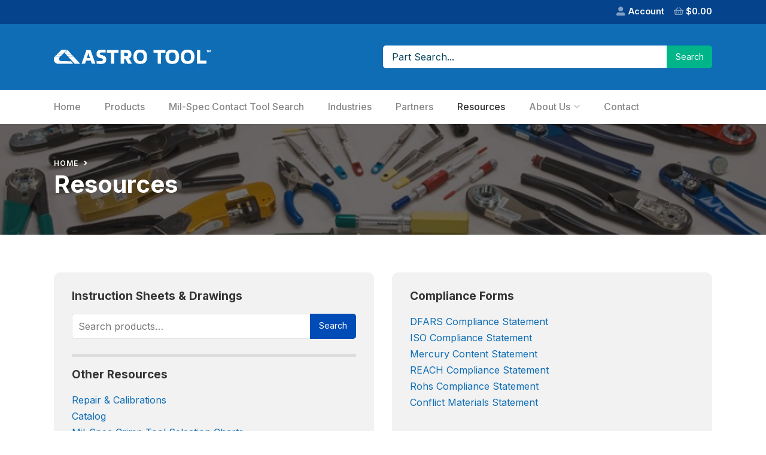

--- FILE ---
content_type: text/html; charset=UTF-8
request_url: https://www.astrotool.com/resources/
body_size: 17437
content:
<!DOCTYPE html>
<html lang="en-US" class="no-js">
<head>
	<meta charset="UTF-8">
	<meta name="viewport" content="width=device-width, minimum-scale=1, maximum-scale=1">
	<link rel="profile" href="http://gmpg.org/xfn/11">
		<meta name='robots' content='index, follow, max-image-preview:large, max-snippet:-1, max-video-preview:-1' />
	<style>img:is([sizes="auto" i], [sizes^="auto," i]) { contain-intrinsic-size: 3000px 1500px }</style>
	
	<!-- This site is optimized with the Yoast SEO plugin v26.4 - https://yoast.com/wordpress/plugins/seo/ -->
	<title>Resources &#8211; Astro Tool</title>
	<link rel="canonical" href="https://www.astrotool.com/resources/" />
	<meta property="og:locale" content="en_US" />
	<meta property="og:type" content="article" />
	<meta property="og:title" content="Resources &#8211; Astro Tool" />
	<meta property="og:description" content="Instruction Sheets &amp; Drawings Other Resources Repair &amp; CalibrationsCatalog Mil-Spec Crimp Tool Selection Charts  Glossary of Terms Frequently Asked Questions Compliance Forms DFARS Compliance Statement ISO Compliance StatementMercury Content StatementREACH Compliance StatementRohs Compliance StatementConflict Materials Statement" />
	<meta property="og:url" content="https://www.astrotool.com/resources/" />
	<meta property="og:site_name" content="Astro Tool" />
	<meta property="article:modified_time" content="2025-07-29T20:12:31+00:00" />
	<meta property="og:image" content="https://www.astrotool.com/wp-content/uploads/2020/12/CroppedToolGroupPhoto.jpg" />
	<meta property="og:image:width" content="679" />
	<meta property="og:image:height" content="137" />
	<meta property="og:image:type" content="image/jpeg" />
	<meta name="twitter:card" content="summary_large_image" />
	<meta name="twitter:label1" content="Est. reading time" />
	<meta name="twitter:data1" content="1 minute" />
	<script type="application/ld+json" class="yoast-schema-graph">{"@context":"https://schema.org","@graph":[{"@type":"WebPage","@id":"https://www.astrotool.com/resources/","url":"https://www.astrotool.com/resources/","name":"Resources &#8211; Astro Tool","isPartOf":{"@id":"https://www.astrotool.com/#website"},"primaryImageOfPage":{"@id":"https://www.astrotool.com/resources/#primaryimage"},"image":{"@id":"https://www.astrotool.com/resources/#primaryimage"},"thumbnailUrl":"https://www.astrotool.com/wp-content/uploads/2020/12/CroppedToolGroupPhoto.jpg","datePublished":"2020-09-02T14:18:10+00:00","dateModified":"2025-07-29T20:12:31+00:00","breadcrumb":{"@id":"https://www.astrotool.com/resources/#breadcrumb"},"inLanguage":"en-US","potentialAction":[{"@type":"ReadAction","target":["https://www.astrotool.com/resources/"]}]},{"@type":"ImageObject","inLanguage":"en-US","@id":"https://www.astrotool.com/resources/#primaryimage","url":"https://www.astrotool.com/wp-content/uploads/2020/12/CroppedToolGroupPhoto.jpg","contentUrl":"https://www.astrotool.com/wp-content/uploads/2020/12/CroppedToolGroupPhoto.jpg","width":679,"height":137},{"@type":"BreadcrumbList","@id":"https://www.astrotool.com/resources/#breadcrumb","itemListElement":[{"@type":"ListItem","position":1,"name":"Home","item":"https://www.astrotool.com/"},{"@type":"ListItem","position":2,"name":"Resources"}]},{"@type":"WebSite","@id":"https://www.astrotool.com/#website","url":"https://www.astrotool.com/","name":"Astro Tool","description":"Connector Assembly Tooling","publisher":{"@id":"https://www.astrotool.com/#organization"},"potentialAction":[{"@type":"SearchAction","target":{"@type":"EntryPoint","urlTemplate":"https://www.astrotool.com/?s={search_term_string}"},"query-input":{"@type":"PropertyValueSpecification","valueRequired":true,"valueName":"search_term_string"}}],"inLanguage":"en-US"},{"@type":"Organization","@id":"https://www.astrotool.com/#organization","name":"Astro Tool Corp","url":"https://www.astrotool.com/","logo":{"@type":"ImageObject","inLanguage":"en-US","@id":"https://www.astrotool.com/#/schema/logo/image/","url":"https://www.astrotool.com/wp-content/uploads/2020/08/logo.png","contentUrl":"https://www.astrotool.com/wp-content/uploads/2020/08/logo.png","width":460,"height":104,"caption":"Astro Tool Corp"},"image":{"@id":"https://www.astrotool.com/#/schema/logo/image/"}}]}</script>
	<!-- / Yoast SEO plugin. -->


<link rel='dns-prefetch' href='//kit.fontawesome.com' />
<link rel="alternate" type="application/rss+xml" title="Astro Tool &raquo; Feed" href="https://www.astrotool.com/feed/" />
<link rel="alternate" type="application/rss+xml" title="Astro Tool &raquo; Comments Feed" href="https://www.astrotool.com/comments/feed/" />
<script type="text/javascript">
/* <![CDATA[ */
window._wpemojiSettings = {"baseUrl":"https:\/\/s.w.org\/images\/core\/emoji\/16.0.1\/72x72\/","ext":".png","svgUrl":"https:\/\/s.w.org\/images\/core\/emoji\/16.0.1\/svg\/","svgExt":".svg","source":{"concatemoji":"https:\/\/www.astrotool.com\/wp-includes\/js\/wp-emoji-release.min.js?ver=6.8.3"}};
/*! This file is auto-generated */
!function(s,n){var o,i,e;function c(e){try{var t={supportTests:e,timestamp:(new Date).valueOf()};sessionStorage.setItem(o,JSON.stringify(t))}catch(e){}}function p(e,t,n){e.clearRect(0,0,e.canvas.width,e.canvas.height),e.fillText(t,0,0);var t=new Uint32Array(e.getImageData(0,0,e.canvas.width,e.canvas.height).data),a=(e.clearRect(0,0,e.canvas.width,e.canvas.height),e.fillText(n,0,0),new Uint32Array(e.getImageData(0,0,e.canvas.width,e.canvas.height).data));return t.every(function(e,t){return e===a[t]})}function u(e,t){e.clearRect(0,0,e.canvas.width,e.canvas.height),e.fillText(t,0,0);for(var n=e.getImageData(16,16,1,1),a=0;a<n.data.length;a++)if(0!==n.data[a])return!1;return!0}function f(e,t,n,a){switch(t){case"flag":return n(e,"\ud83c\udff3\ufe0f\u200d\u26a7\ufe0f","\ud83c\udff3\ufe0f\u200b\u26a7\ufe0f")?!1:!n(e,"\ud83c\udde8\ud83c\uddf6","\ud83c\udde8\u200b\ud83c\uddf6")&&!n(e,"\ud83c\udff4\udb40\udc67\udb40\udc62\udb40\udc65\udb40\udc6e\udb40\udc67\udb40\udc7f","\ud83c\udff4\u200b\udb40\udc67\u200b\udb40\udc62\u200b\udb40\udc65\u200b\udb40\udc6e\u200b\udb40\udc67\u200b\udb40\udc7f");case"emoji":return!a(e,"\ud83e\udedf")}return!1}function g(e,t,n,a){var r="undefined"!=typeof WorkerGlobalScope&&self instanceof WorkerGlobalScope?new OffscreenCanvas(300,150):s.createElement("canvas"),o=r.getContext("2d",{willReadFrequently:!0}),i=(o.textBaseline="top",o.font="600 32px Arial",{});return e.forEach(function(e){i[e]=t(o,e,n,a)}),i}function t(e){var t=s.createElement("script");t.src=e,t.defer=!0,s.head.appendChild(t)}"undefined"!=typeof Promise&&(o="wpEmojiSettingsSupports",i=["flag","emoji"],n.supports={everything:!0,everythingExceptFlag:!0},e=new Promise(function(e){s.addEventListener("DOMContentLoaded",e,{once:!0})}),new Promise(function(t){var n=function(){try{var e=JSON.parse(sessionStorage.getItem(o));if("object"==typeof e&&"number"==typeof e.timestamp&&(new Date).valueOf()<e.timestamp+604800&&"object"==typeof e.supportTests)return e.supportTests}catch(e){}return null}();if(!n){if("undefined"!=typeof Worker&&"undefined"!=typeof OffscreenCanvas&&"undefined"!=typeof URL&&URL.createObjectURL&&"undefined"!=typeof Blob)try{var e="postMessage("+g.toString()+"("+[JSON.stringify(i),f.toString(),p.toString(),u.toString()].join(",")+"));",a=new Blob([e],{type:"text/javascript"}),r=new Worker(URL.createObjectURL(a),{name:"wpTestEmojiSupports"});return void(r.onmessage=function(e){c(n=e.data),r.terminate(),t(n)})}catch(e){}c(n=g(i,f,p,u))}t(n)}).then(function(e){for(var t in e)n.supports[t]=e[t],n.supports.everything=n.supports.everything&&n.supports[t],"flag"!==t&&(n.supports.everythingExceptFlag=n.supports.everythingExceptFlag&&n.supports[t]);n.supports.everythingExceptFlag=n.supports.everythingExceptFlag&&!n.supports.flag,n.DOMReady=!1,n.readyCallback=function(){n.DOMReady=!0}}).then(function(){return e}).then(function(){var e;n.supports.everything||(n.readyCallback(),(e=n.source||{}).concatemoji?t(e.concatemoji):e.wpemoji&&e.twemoji&&(t(e.twemoji),t(e.wpemoji)))}))}((window,document),window._wpemojiSettings);
/* ]]> */
</script>
<link rel='stylesheet' id='atms-style-css' href='https://www.astrotool.com/wp-content/plugins/astrotool-milspec/style.css?ver=1.0' type='text/css' media='all' />
<link rel='stylesheet' id='wc-authorize-net-cim-credit-card-checkout-block-css' href='https://www.astrotool.com/wp-content/plugins/woocommerce-gateway-authorize-net-cim/assets/css/blocks/wc-authorize-net-cim-checkout-block.css?ver=3.10.13' type='text/css' media='all' />
<link rel='stylesheet' id='wc-authorize-net-cim-echeck-checkout-block-css' href='https://www.astrotool.com/wp-content/plugins/woocommerce-gateway-authorize-net-cim/assets/css/blocks/wc-authorize-net-cim-checkout-block.css?ver=3.10.13' type='text/css' media='all' />
<style id='wp-emoji-styles-inline-css' type='text/css'>

	img.wp-smiley, img.emoji {
		display: inline !important;
		border: none !important;
		box-shadow: none !important;
		height: 1em !important;
		width: 1em !important;
		margin: 0 0.07em !important;
		vertical-align: -0.1em !important;
		background: none !important;
		padding: 0 !important;
	}
</style>
<style id='classic-theme-styles-inline-css' type='text/css'>
/*! This file is auto-generated */
.wp-block-button__link{color:#fff;background-color:#32373c;border-radius:9999px;box-shadow:none;text-decoration:none;padding:calc(.667em + 2px) calc(1.333em + 2px);font-size:1.125em}.wp-block-file__button{background:#32373c;color:#fff;text-decoration:none}
</style>
<style id='global-styles-inline-css' type='text/css'>
:root{--wp--preset--aspect-ratio--square: 1;--wp--preset--aspect-ratio--4-3: 4/3;--wp--preset--aspect-ratio--3-4: 3/4;--wp--preset--aspect-ratio--3-2: 3/2;--wp--preset--aspect-ratio--2-3: 2/3;--wp--preset--aspect-ratio--16-9: 16/9;--wp--preset--aspect-ratio--9-16: 9/16;--wp--preset--color--black: #000000;--wp--preset--color--cyan-bluish-gray: #abb8c3;--wp--preset--color--white: #ffffff;--wp--preset--color--pale-pink: #f78da7;--wp--preset--color--vivid-red: #cf2e2e;--wp--preset--color--luminous-vivid-orange: #ff6900;--wp--preset--color--luminous-vivid-amber: #fcb900;--wp--preset--color--light-green-cyan: #7bdcb5;--wp--preset--color--vivid-green-cyan: #00d084;--wp--preset--color--pale-cyan-blue: #8ed1fc;--wp--preset--color--vivid-cyan-blue: #0693e3;--wp--preset--color--vivid-purple: #9b51e0;--wp--preset--gradient--vivid-cyan-blue-to-vivid-purple: linear-gradient(135deg,rgba(6,147,227,1) 0%,rgb(155,81,224) 100%);--wp--preset--gradient--light-green-cyan-to-vivid-green-cyan: linear-gradient(135deg,rgb(122,220,180) 0%,rgb(0,208,130) 100%);--wp--preset--gradient--luminous-vivid-amber-to-luminous-vivid-orange: linear-gradient(135deg,rgba(252,185,0,1) 0%,rgba(255,105,0,1) 100%);--wp--preset--gradient--luminous-vivid-orange-to-vivid-red: linear-gradient(135deg,rgba(255,105,0,1) 0%,rgb(207,46,46) 100%);--wp--preset--gradient--very-light-gray-to-cyan-bluish-gray: linear-gradient(135deg,rgb(238,238,238) 0%,rgb(169,184,195) 100%);--wp--preset--gradient--cool-to-warm-spectrum: linear-gradient(135deg,rgb(74,234,220) 0%,rgb(151,120,209) 20%,rgb(207,42,186) 40%,rgb(238,44,130) 60%,rgb(251,105,98) 80%,rgb(254,248,76) 100%);--wp--preset--gradient--blush-light-purple: linear-gradient(135deg,rgb(255,206,236) 0%,rgb(152,150,240) 100%);--wp--preset--gradient--blush-bordeaux: linear-gradient(135deg,rgb(254,205,165) 0%,rgb(254,45,45) 50%,rgb(107,0,62) 100%);--wp--preset--gradient--luminous-dusk: linear-gradient(135deg,rgb(255,203,112) 0%,rgb(199,81,192) 50%,rgb(65,88,208) 100%);--wp--preset--gradient--pale-ocean: linear-gradient(135deg,rgb(255,245,203) 0%,rgb(182,227,212) 50%,rgb(51,167,181) 100%);--wp--preset--gradient--electric-grass: linear-gradient(135deg,rgb(202,248,128) 0%,rgb(113,206,126) 100%);--wp--preset--gradient--midnight: linear-gradient(135deg,rgb(2,3,129) 0%,rgb(40,116,252) 100%);--wp--preset--font-size--small: 13px;--wp--preset--font-size--medium: 20px;--wp--preset--font-size--large: 36px;--wp--preset--font-size--x-large: 42px;--wp--preset--spacing--20: 0.44rem;--wp--preset--spacing--30: 0.67rem;--wp--preset--spacing--40: 1rem;--wp--preset--spacing--50: 1.5rem;--wp--preset--spacing--60: 2.25rem;--wp--preset--spacing--70: 3.38rem;--wp--preset--spacing--80: 5.06rem;--wp--preset--shadow--natural: 6px 6px 9px rgba(0, 0, 0, 0.2);--wp--preset--shadow--deep: 12px 12px 50px rgba(0, 0, 0, 0.4);--wp--preset--shadow--sharp: 6px 6px 0px rgba(0, 0, 0, 0.2);--wp--preset--shadow--outlined: 6px 6px 0px -3px rgba(255, 255, 255, 1), 6px 6px rgba(0, 0, 0, 1);--wp--preset--shadow--crisp: 6px 6px 0px rgba(0, 0, 0, 1);}:where(.is-layout-flex){gap: 0.5em;}:where(.is-layout-grid){gap: 0.5em;}body .is-layout-flex{display: flex;}.is-layout-flex{flex-wrap: wrap;align-items: center;}.is-layout-flex > :is(*, div){margin: 0;}body .is-layout-grid{display: grid;}.is-layout-grid > :is(*, div){margin: 0;}:where(.wp-block-columns.is-layout-flex){gap: 2em;}:where(.wp-block-columns.is-layout-grid){gap: 2em;}:where(.wp-block-post-template.is-layout-flex){gap: 1.25em;}:where(.wp-block-post-template.is-layout-grid){gap: 1.25em;}.has-black-color{color: var(--wp--preset--color--black) !important;}.has-cyan-bluish-gray-color{color: var(--wp--preset--color--cyan-bluish-gray) !important;}.has-white-color{color: var(--wp--preset--color--white) !important;}.has-pale-pink-color{color: var(--wp--preset--color--pale-pink) !important;}.has-vivid-red-color{color: var(--wp--preset--color--vivid-red) !important;}.has-luminous-vivid-orange-color{color: var(--wp--preset--color--luminous-vivid-orange) !important;}.has-luminous-vivid-amber-color{color: var(--wp--preset--color--luminous-vivid-amber) !important;}.has-light-green-cyan-color{color: var(--wp--preset--color--light-green-cyan) !important;}.has-vivid-green-cyan-color{color: var(--wp--preset--color--vivid-green-cyan) !important;}.has-pale-cyan-blue-color{color: var(--wp--preset--color--pale-cyan-blue) !important;}.has-vivid-cyan-blue-color{color: var(--wp--preset--color--vivid-cyan-blue) !important;}.has-vivid-purple-color{color: var(--wp--preset--color--vivid-purple) !important;}.has-black-background-color{background-color: var(--wp--preset--color--black) !important;}.has-cyan-bluish-gray-background-color{background-color: var(--wp--preset--color--cyan-bluish-gray) !important;}.has-white-background-color{background-color: var(--wp--preset--color--white) !important;}.has-pale-pink-background-color{background-color: var(--wp--preset--color--pale-pink) !important;}.has-vivid-red-background-color{background-color: var(--wp--preset--color--vivid-red) !important;}.has-luminous-vivid-orange-background-color{background-color: var(--wp--preset--color--luminous-vivid-orange) !important;}.has-luminous-vivid-amber-background-color{background-color: var(--wp--preset--color--luminous-vivid-amber) !important;}.has-light-green-cyan-background-color{background-color: var(--wp--preset--color--light-green-cyan) !important;}.has-vivid-green-cyan-background-color{background-color: var(--wp--preset--color--vivid-green-cyan) !important;}.has-pale-cyan-blue-background-color{background-color: var(--wp--preset--color--pale-cyan-blue) !important;}.has-vivid-cyan-blue-background-color{background-color: var(--wp--preset--color--vivid-cyan-blue) !important;}.has-vivid-purple-background-color{background-color: var(--wp--preset--color--vivid-purple) !important;}.has-black-border-color{border-color: var(--wp--preset--color--black) !important;}.has-cyan-bluish-gray-border-color{border-color: var(--wp--preset--color--cyan-bluish-gray) !important;}.has-white-border-color{border-color: var(--wp--preset--color--white) !important;}.has-pale-pink-border-color{border-color: var(--wp--preset--color--pale-pink) !important;}.has-vivid-red-border-color{border-color: var(--wp--preset--color--vivid-red) !important;}.has-luminous-vivid-orange-border-color{border-color: var(--wp--preset--color--luminous-vivid-orange) !important;}.has-luminous-vivid-amber-border-color{border-color: var(--wp--preset--color--luminous-vivid-amber) !important;}.has-light-green-cyan-border-color{border-color: var(--wp--preset--color--light-green-cyan) !important;}.has-vivid-green-cyan-border-color{border-color: var(--wp--preset--color--vivid-green-cyan) !important;}.has-pale-cyan-blue-border-color{border-color: var(--wp--preset--color--pale-cyan-blue) !important;}.has-vivid-cyan-blue-border-color{border-color: var(--wp--preset--color--vivid-cyan-blue) !important;}.has-vivid-purple-border-color{border-color: var(--wp--preset--color--vivid-purple) !important;}.has-vivid-cyan-blue-to-vivid-purple-gradient-background{background: var(--wp--preset--gradient--vivid-cyan-blue-to-vivid-purple) !important;}.has-light-green-cyan-to-vivid-green-cyan-gradient-background{background: var(--wp--preset--gradient--light-green-cyan-to-vivid-green-cyan) !important;}.has-luminous-vivid-amber-to-luminous-vivid-orange-gradient-background{background: var(--wp--preset--gradient--luminous-vivid-amber-to-luminous-vivid-orange) !important;}.has-luminous-vivid-orange-to-vivid-red-gradient-background{background: var(--wp--preset--gradient--luminous-vivid-orange-to-vivid-red) !important;}.has-very-light-gray-to-cyan-bluish-gray-gradient-background{background: var(--wp--preset--gradient--very-light-gray-to-cyan-bluish-gray) !important;}.has-cool-to-warm-spectrum-gradient-background{background: var(--wp--preset--gradient--cool-to-warm-spectrum) !important;}.has-blush-light-purple-gradient-background{background: var(--wp--preset--gradient--blush-light-purple) !important;}.has-blush-bordeaux-gradient-background{background: var(--wp--preset--gradient--blush-bordeaux) !important;}.has-luminous-dusk-gradient-background{background: var(--wp--preset--gradient--luminous-dusk) !important;}.has-pale-ocean-gradient-background{background: var(--wp--preset--gradient--pale-ocean) !important;}.has-electric-grass-gradient-background{background: var(--wp--preset--gradient--electric-grass) !important;}.has-midnight-gradient-background{background: var(--wp--preset--gradient--midnight) !important;}.has-small-font-size{font-size: var(--wp--preset--font-size--small) !important;}.has-medium-font-size{font-size: var(--wp--preset--font-size--medium) !important;}.has-large-font-size{font-size: var(--wp--preset--font-size--large) !important;}.has-x-large-font-size{font-size: var(--wp--preset--font-size--x-large) !important;}
:where(.wp-block-post-template.is-layout-flex){gap: 1.25em;}:where(.wp-block-post-template.is-layout-grid){gap: 1.25em;}
:where(.wp-block-columns.is-layout-flex){gap: 2em;}:where(.wp-block-columns.is-layout-grid){gap: 2em;}
:root :where(.wp-block-pullquote){font-size: 1.5em;line-height: 1.6;}
</style>
<link rel='stylesheet' id='tiered-pricing-table-front-css-css' href='https://www.astrotool.com/wp-content/plugins/tier-pricing-table/assets/frontend/main.css?ver=5.5.1' type='text/css' media='all' />
<link rel='stylesheet' id='dashicons-css' href='https://www.astrotool.com/wp-includes/css/dashicons.min.css?ver=6.8.3' type='text/css' media='all' />
<link rel='stylesheet' id='admin-bar-css' href='https://www.astrotool.com/wp-includes/css/admin-bar.min.css?ver=6.8.3' type='text/css' media='all' />
<style id='admin-bar-inline-css' type='text/css'>

    /* Hide CanvasJS credits for P404 charts specifically */
    #p404RedirectChart .canvasjs-chart-credit {
        display: none !important;
    }
    
    #p404RedirectChart canvas {
        border-radius: 6px;
    }

    .p404-redirect-adminbar-weekly-title {
        font-weight: bold;
        font-size: 14px;
        color: #fff;
        margin-bottom: 6px;
    }

    #wpadminbar #wp-admin-bar-p404_free_top_button .ab-icon:before {
        content: "\f103";
        color: #dc3545;
        top: 3px;
    }
    
    #wp-admin-bar-p404_free_top_button .ab-item {
        min-width: 80px !important;
        padding: 0px !important;
    }
    
    /* Ensure proper positioning and z-index for P404 dropdown */
    .p404-redirect-adminbar-dropdown-wrap { 
        min-width: 0; 
        padding: 0;
        position: static !important;
    }
    
    #wpadminbar #wp-admin-bar-p404_free_top_button_dropdown {
        position: static !important;
    }
    
    #wpadminbar #wp-admin-bar-p404_free_top_button_dropdown .ab-item {
        padding: 0 !important;
        margin: 0 !important;
    }
    
    .p404-redirect-dropdown-container {
        min-width: 340px;
        padding: 18px 18px 12px 18px;
        background: #23282d !important;
        color: #fff;
        border-radius: 12px;
        box-shadow: 0 8px 32px rgba(0,0,0,0.25);
        margin-top: 10px;
        position: relative !important;
        z-index: 999999 !important;
        display: block !important;
        border: 1px solid #444;
    }
    
    /* Ensure P404 dropdown appears on hover */
    #wpadminbar #wp-admin-bar-p404_free_top_button .p404-redirect-dropdown-container { 
        display: none !important;
    }
    
    #wpadminbar #wp-admin-bar-p404_free_top_button:hover .p404-redirect-dropdown-container { 
        display: block !important;
    }
    
    #wpadminbar #wp-admin-bar-p404_free_top_button:hover #wp-admin-bar-p404_free_top_button_dropdown .p404-redirect-dropdown-container {
        display: block !important;
    }
    
    .p404-redirect-card {
        background: #2c3338;
        border-radius: 8px;
        padding: 18px 18px 12px 18px;
        box-shadow: 0 2px 8px rgba(0,0,0,0.07);
        display: flex;
        flex-direction: column;
        align-items: flex-start;
        border: 1px solid #444;
    }
    
    .p404-redirect-btn {
        display: inline-block;
        background: #dc3545;
        color: #fff !important;
        font-weight: bold;
        padding: 5px 22px;
        border-radius: 8px;
        text-decoration: none;
        font-size: 17px;
        transition: background 0.2s, box-shadow 0.2s;
        margin-top: 8px;
        box-shadow: 0 2px 8px rgba(220,53,69,0.15);
        text-align: center;
        line-height: 1.6;
    }
    
    .p404-redirect-btn:hover {
        background: #c82333;
        color: #fff !important;
        box-shadow: 0 4px 16px rgba(220,53,69,0.25);
    }
    
    /* Prevent conflicts with other admin bar dropdowns */
    #wpadminbar .ab-top-menu > li:hover > .ab-item,
    #wpadminbar .ab-top-menu > li.hover > .ab-item {
        z-index: auto;
    }
    
    #wpadminbar #wp-admin-bar-p404_free_top_button:hover > .ab-item {
        z-index: 999998 !important;
    }
    
</style>
<link rel='stylesheet' id='woocommerce-layout-css' href='https://www.astrotool.com/wp-content/plugins/woocommerce/assets/css/woocommerce-layout.css?ver=10.3.7' type='text/css' media='all' />
<link rel='stylesheet' id='woocommerce-smallscreen-css' href='https://www.astrotool.com/wp-content/plugins/woocommerce/assets/css/woocommerce-smallscreen.css?ver=10.3.7' type='text/css' media='only screen and (max-width: 768px)' />
<link rel='stylesheet' id='woocommerce-general-css' href='https://www.astrotool.com/wp-content/plugins/woocommerce/assets/css/woocommerce.css?ver=10.3.7' type='text/css' media='all' />
<style id='woocommerce-inline-inline-css' type='text/css'>
.woocommerce form .form-row .required { visibility: visible; }
</style>
<link rel='stylesheet' id='brands-styles-css' href='https://www.astrotool.com/wp-content/plugins/woocommerce/assets/css/brands.css?ver=10.3.7' type='text/css' media='all' />
<link rel='stylesheet' id='bx_theme_styles-css' href='https://www.astrotool.com/wp-content/themes/accelerate-theme/_theme/css/theme.css?ver=1.0' type='text/css' media='all' />
<link rel='stylesheet' id='astrotool-style-css' href='https://www.astrotool.com/wp-content/themes/accelerate-child/style.css?ver=1.0.0' type='text/css' media='all' />
<link rel='stylesheet' id='bx_fw_styles-css' href='https://www.astrotool.com/wp-content/themes/accelerate-theme/_framework/css/oa-fw.css?ver=1.0' type='text/css' media='all' />
<link rel='stylesheet' id='taxopress-frontend-css-css' href='https://www.astrotool.com/wp-content/plugins/simple-tags/assets/frontend/css/frontend.css?ver=3.40.1' type='text/css' media='all' />
<link rel='stylesheet' id='sv-wc-payment-gateway-payment-form-v5_15_12-css' href='https://www.astrotool.com/wp-content/plugins/woocommerce-gateway-authorize-net-cim/vendor/skyverge/wc-plugin-framework/woocommerce/payment-gateway/assets/css/frontend/sv-wc-payment-gateway-payment-form.min.css?ver=5.15.12' type='text/css' media='all' />
<link rel='stylesheet' id='elementor-icons-css' href='https://www.astrotool.com/wp-content/plugins/elementor/assets/lib/eicons/css/elementor-icons.min.css?ver=5.44.0' type='text/css' media='all' />
<link rel='stylesheet' id='elementor-frontend-css' href='https://www.astrotool.com/wp-content/plugins/elementor/assets/css/frontend.min.css?ver=3.33.2' type='text/css' media='all' />
<link rel='stylesheet' id='elementor-post-15464-css' href='https://www.astrotool.com/wp-content/uploads/elementor/css/post-15464.css?ver=1767623078' type='text/css' media='all' />
<link rel='stylesheet' id='widget-heading-css' href='https://www.astrotool.com/wp-content/plugins/elementor/assets/css/widget-heading.min.css?ver=3.33.2' type='text/css' media='all' />
<link rel='stylesheet' id='swiper-css' href='https://www.astrotool.com/wp-content/plugins/elementor/assets/lib/swiper/v8/css/swiper.min.css?ver=8.4.5' type='text/css' media='all' />
<link rel='stylesheet' id='e-swiper-css' href='https://www.astrotool.com/wp-content/plugins/elementor/assets/css/conditionals/e-swiper.min.css?ver=3.33.2' type='text/css' media='all' />
<link rel='stylesheet' id='widget-divider-css' href='https://www.astrotool.com/wp-content/plugins/elementor/assets/css/widget-divider.min.css?ver=3.33.2' type='text/css' media='all' />
<link rel='stylesheet' id='elementor-post-15314-css' href='https://www.astrotool.com/wp-content/uploads/elementor/css/post-15314.css?ver=1767624603' type='text/css' media='all' />
<link rel='stylesheet' id='elementor-gf-local-roboto-css' href='https://www.astrotool.com/wp-content/uploads/elementor/google-fonts/css/roboto.css?ver=1746064046' type='text/css' media='all' />
<link rel='stylesheet' id='elementor-gf-local-robotoslab-css' href='https://www.astrotool.com/wp-content/uploads/elementor/google-fonts/css/robotoslab.css?ver=1746063935' type='text/css' media='all' />
<script type="text/template" id="tmpl-variation-template">
	<div class="woocommerce-variation-description">{{{ data.variation.variation_description }}}</div>
	<div class="woocommerce-variation-price">{{{ data.variation.price_html }}}</div>
	<div class="woocommerce-variation-availability">{{{ data.variation.availability_html }}}</div>
</script>
<script type="text/template" id="tmpl-unavailable-variation-template">
	<p role="alert">Sorry, this product is unavailable. Please choose a different combination.</p>
</script>
<script type="text/javascript" src="https://www.astrotool.com/wp-includes/js/jquery/jquery.min.js?ver=3.7.1" id="jquery-core-js"></script>
<script type="text/javascript" src="https://www.astrotool.com/wp-includes/js/jquery/jquery-migrate.min.js?ver=3.4.1" id="jquery-migrate-js"></script>
<script type="text/javascript" src="https://www.astrotool.com/wp-includes/js/underscore.min.js?ver=1.13.7" id="underscore-js"></script>
<script type="text/javascript" id="wp-util-js-extra">
/* <![CDATA[ */
var _wpUtilSettings = {"ajax":{"url":"\/wp-admin\/admin-ajax.php"}};
/* ]]> */
</script>
<script type="text/javascript" src="https://www.astrotool.com/wp-includes/js/wp-util.min.js?ver=6.8.3" id="wp-util-js"></script>
<script type="text/javascript" src="https://www.astrotool.com/wp-content/plugins/woocommerce/assets/js/jquery-blockui/jquery.blockUI.min.js?ver=2.7.0-wc.10.3.7" id="wc-jquery-blockui-js" data-wp-strategy="defer"></script>
<script type="text/javascript" id="tiered-pricing-table-front-js-js-extra">
/* <![CDATA[ */
var tieredPricingGlobalData = {"loadVariationTieredPricingNonce":"8a633ca5ce","isPremium":"no","currencyOptions":{"currency_symbol":"&#36;","decimal_separator":".","thousand_separator":",","decimals":2,"price_format":"%1$s%2$s","trim_zeros":false},"supportedVariableProductTypes":["variable","variable-subscription"],"supportedSimpleProductTypes":["simple","variation","subscription","subscription-variation"]};
/* ]]> */
</script>
<script type="text/javascript" src="https://www.astrotool.com/wp-content/plugins/tier-pricing-table/assets/frontend/product-tiered-pricing-table.min.js?ver=5.5.1" id="tiered-pricing-table-front-js-js"></script>
<script type="text/javascript" id="wc-add-to-cart-js-extra">
/* <![CDATA[ */
var wc_add_to_cart_params = {"ajax_url":"\/wp-admin\/admin-ajax.php","wc_ajax_url":"\/?wc-ajax=%%endpoint%%","i18n_view_cart":"View cart","cart_url":"https:\/\/www.astrotool.com\/cart\/","is_cart":"","cart_redirect_after_add":"yes"};
/* ]]> */
</script>
<script type="text/javascript" src="https://www.astrotool.com/wp-content/plugins/woocommerce/assets/js/frontend/add-to-cart.min.js?ver=10.3.7" id="wc-add-to-cart-js" defer="defer" data-wp-strategy="defer"></script>
<script type="text/javascript" src="https://www.astrotool.com/wp-content/plugins/woocommerce/assets/js/js-cookie/js.cookie.min.js?ver=2.1.4-wc.10.3.7" id="wc-js-cookie-js" defer="defer" data-wp-strategy="defer"></script>
<script type="text/javascript" id="woocommerce-js-extra">
/* <![CDATA[ */
var woocommerce_params = {"ajax_url":"\/wp-admin\/admin-ajax.php","wc_ajax_url":"\/?wc-ajax=%%endpoint%%","i18n_password_show":"Show password","i18n_password_hide":"Hide password"};
/* ]]> */
</script>
<script type="text/javascript" src="https://www.astrotool.com/wp-content/plugins/woocommerce/assets/js/frontend/woocommerce.min.js?ver=10.3.7" id="woocommerce-js" defer="defer" data-wp-strategy="defer"></script>
<script type="text/javascript" id="WCPAY_ASSETS-js-extra">
/* <![CDATA[ */
var wcpayAssets = {"url":"https:\/\/www.astrotool.com\/wp-content\/plugins\/woocommerce-payments\/dist\/"};
/* ]]> */
</script>
<script type="text/javascript" src="https://www.astrotool.com/wp-content/themes/accelerate-theme/_theme/scripts/webfont.js?ver=1.6.26" id="bx_google_webfonts-js"></script>
<script type="text/javascript" src="https://kit.fontawesome.com/b5ffed1132.js?ver=5.14.0" id="oa-font-awesome-js"></script>
<script type="text/javascript" src="https://www.astrotool.com/wp-content/plugins/simple-tags/assets/frontend/js/frontend.js?ver=3.40.1" id="taxopress-frontend-js-js"></script>
<script type="text/javascript" id="ajax_operation_script-js-extra">
/* <![CDATA[ */
var bigdatacloud_key = {"key":""};
var myAjax = {"ajaxurl":"https:\/\/www.astrotool.com\/wp-admin\/admin-ajax.php"};
/* ]]> */
</script>
<script type="text/javascript" src="https://www.astrotool.com/wp-content/plugins/woocommerce-anti-fraud/assets/js/geoloc.js?ver=1.0" id="ajax_operation_script-js"></script>
<link rel="https://api.w.org/" href="https://www.astrotool.com/wp-json/" /><link rel="alternate" title="JSON" type="application/json" href="https://www.astrotool.com/wp-json/wp/v2/pages/15314" /><link rel="EditURI" type="application/rsd+xml" title="RSD" href="https://www.astrotool.com/xmlrpc.php?rsd" />
<meta name="generator" content="WordPress 6.8.3" />
<meta name="generator" content="WooCommerce 10.3.7" />
<link rel='shortlink' href='https://www.astrotool.com/?p=15314' />
<link rel="alternate" title="oEmbed (JSON)" type="application/json+oembed" href="https://www.astrotool.com/wp-json/oembed/1.0/embed?url=https%3A%2F%2Fwww.astrotool.com%2Fresources%2F" />
<link rel="alternate" title="oEmbed (XML)" type="text/xml+oembed" href="https://www.astrotool.com/wp-json/oembed/1.0/embed?url=https%3A%2F%2Fwww.astrotool.com%2Fresources%2F&#038;format=xml" />
<!-- This code is added by Analytify (7.1.3) https://analytify.io/ !-->
			<script async src="https://www.googletagmanager.com/gtag/js?id=G-T7ELSWDERN"></script>
			<script>
			window.dataLayer = window.dataLayer || [];
			function gtag(){dataLayer.push(arguments);}
			gtag('js', new Date());

			const configuration = {"anonymize_ip":"false","forceSSL":"false","allow_display_features":"false","debug_mode":true};
			const gaID = 'G-T7ELSWDERN';

			
			gtag('config', gaID, configuration);

			
			</script>

			<!-- This code is added by Analytify (7.1.3) !--><style type="text/css">

		/* Background Color */
		body { background-color:#fff; }
		/* Default Font */
		html { font-size:16px; }
		html, body, input, button, select, textarea {
			font-family:"Inter",-apple-system,BlinkMacSystemFont,"Segoe UI",Roboto,Oxygen-Sans,Ubuntu,Cantarell,"Helvetica Neue",sans-serif;		}

		/* Main Content */
		#accelerate-main { background-color:#ffffff; }
		#accelerate-main { color:#333333; }
		.entry-footer .accelerate-post-meta::before,
		.post-navigation::before { background:#333333; }
		a { color:#0e6db5; }
		a:hover { color:#333333; }
		body #accelerate-main ul.products li a.woocommerce-loop-product__link h2.woocommerce-loop-product__title:hover { color:#0e6db5; }
		h1 { color:#333333; }
		h2 { color:#333333; }
		h3 { color:#333333; }
		h4 { color:#333333; }
		h5 { color:#333333; }
		h6 { color:#333333; }
		legend { color:#333333; }
		h2.widget-title { color:#333333; }

		/* Other Fonts */
		body h1 { font-family:"Inter",-apple-system,BlinkMacSystemFont,"Segoe UI",Roboto,Oxygen-Sans,Ubuntu,Cantarell,"Helvetica Neue",sans-serif; }body h2 { font-family:"Inter",-apple-system,BlinkMacSystemFont,"Segoe UI",Roboto,Oxygen-Sans,Ubuntu,Cantarell,"Helvetica Neue",sans-serif; }body h3 { font-family:"Inter",-apple-system,BlinkMacSystemFont,"Segoe UI",Roboto,Oxygen-Sans,Ubuntu,Cantarell,"Helvetica Neue",sans-serif; }body h4 { font-family:"Inter",-apple-system,BlinkMacSystemFont,"Segoe UI",Roboto,Oxygen-Sans,Ubuntu,Cantarell,"Helvetica Neue",sans-serif; }body h5 { font-family:"Inter",-apple-system,BlinkMacSystemFont,"Segoe UI",Roboto,Oxygen-Sans,Ubuntu,Cantarell,"Helvetica Neue",sans-serif; }body h6 { font-family:"Inter",-apple-system,BlinkMacSystemFont,"Segoe UI",Roboto,Oxygen-Sans,Ubuntu,Cantarell,"Helvetica Neue",sans-serif; }
		/* Headings */
		.accelerate-page-banner h1.entry-title,
		#accelerate-main .accelerate-main-template h1 { font-size:2rem; line-height:2.5rem; }
		#accelerate-main .accelerate-main-template h2 { font-size:1.5rem; line-height:2rem; }
		#accelerate-main .accelerate-main-template h3 { font-size:1.2rem; line-height:1.7rem; }
		#accelerate-main .accelerate-main-template h4 { font-size:1.1rem; line-height:1.6rem; }
		#accelerate-main .accelerate-main-template h5 { font-size:1rem; line-height:1.5rem; }
		#accelerate-main .accelerate-main-template h6 { font-size:0.9rem; line-height:1.4rem; }

		/* Buttons */
		.oa-button,input[type="submit"], .button, .button.alt { background:#02448c; color:#ffffff !important; }
		.oa-button:hover,input[type="submit"]:hover, .button.alt:hover, .button:hover { background:#0e6db5 !important; color:#ffffff !important; }
		button.oa-button-alt,.oa-button.oa-button-alt,input[type="submit"].oa-button-alt { background:#00b58a !important; color:#ffffff !important; }
		button.oa-button-alt:hover,.oa-button.oa-button-alt:hover,input[type="submit"].oa-button-alt:hover { background:#0e6db5 !important; color:#ffffff !important; }

		body.woocommerce #accelerate-main .accelerate-main-template div.product .woocommerce-tabs ul.tabs > li.active a {
			background:#02448c;
			color:#ffffff !important;
		}

		body.woocommerce #accelerate-main .accelerate-main-template div.product .woocommerce-tabs ul.tabs > li.active a:hover {
			background:#0e6db5 !important;
			color:#ffffff !important;
		}

		
		
		/* Top Bar */
		#accelerate-top-bar {
			color:#ffffff;
			background-color:#05448c;
		}

		#accelerate-top-bar a {
			color:#ffffff;
		}

		#accelerate-top-bar a:hover {
			color:#ffffff;
		}

		/* Header */
				#accelerate-header-wrapper { box-shadow:0 10px 30px rgba(0,0,0,0.10); }
		
		/* Footer */
		#accelerate-footer {
			color:#ffffff;
			background-color:#0e6db5;
		}

		#accelerate-footer a {
			color:#ffffff;
		}

		#accelerate-footer a:hover {
			color:#00b58a;
		}

		/* Content Sizing (No Sidebar) */
		
		#accelerate-homepage-hero .oa-hero-wrap h1 {
			color:#02448c;
		}

		#accelerate-homepage-hero::before {
			background:#111111;
			opacity:0.2;
		}

		#accelerate-header {
			background-color:#0e6db5;
			min-height:110px;
			max-height:110px;
			height:110px;
		}

		#accelerate-header .accelerate-shell {
			min-height:110px;
			max-height:110px;
			height:110px;
		}

		#wp-custom-header,
		#accelerate-header-wrapper {
			min-height:150px;
			max-height:150px;
			height:150px;
		}

		body.home #wp-custom-header {
			min-height:0;
			max-height:100%;
			height:auto;
		}

		body.accelerate-header-transparent #accelerate-header { background:transparent; }
		h1#accelerate-logo a, h1#accelerate-logo a:hover { color:#ffffff; }

		/* Nav */
		#accelerate-nav > div > ul ul { background-color:#0e6db5; }
		#accelerate-nav a, #accelerate-nav > div > ul li.menu-item-has-children::after { color:#888888; }
		#accelerate-nav a:hover, #accelerate-nav > div > ul > li:hover > a, #accelerate-nav > div > ul > li.current-menu-item > a, #accelerate-nav > div > ul > li.current_page_parent > a { color:#333333; }
		.js .oa-nav-collapse { background:#333333; }
		.accelerate-mobile-nav > li a { color:#0e6db5; }

		/* Full Nav */
		body #accelerate-nav-full,
		body #accelerate-nav-full > div.accelerate-main-menu > ul > li > a { background-color:#ffffff; }
		body #accelerate-nav-full a,
		body #accelerate-nav-full > div.accelerate-main-menu > ul li.menu-item-has-children::after { color:#888888; }
		body #accelerate-nav-full > div.accelerate-main-menu > ul > li > ul { background-color:#eeeeee; }
		body #accelerate-nav-full > div.accelerate-main-menu > ul > li > ul a { background-color:#eeeeee;  color:#888888; }
		body #accelerate-nav-full > div.accelerate-main-menu > ul > li > ul a:hover { background-color:#ffffff; color:#0e6db5; }
		body #accelerate-nav-full > div.accelerate-main-menu > ul > li:hover > a {
			color:#333333;
			background-color:#eeeeee;
		}
		body #accelerate-nav-full > div.accelerate-main-menu > ul > li.current-menu-item > a,
		body #accelerate-nav-full > div.accelerate-main-menu > ul > li.current_page_parent > a {
			color:#333333;
		}

		/* Nav Search */
		.accelerate-header-search .search-form .search-field { color:#06455b; background-color:#ffffff }
		.accelerate-header-search .search-form .search-field::-webkit-input-placeholder { color:#06455b; }
		.accelerate-header-search .search-form .search-field::-moz-placeholder { color:#06455b; }
		.accelerate-header-search .search-form .search-field:-ms-input-placeholder { color:#06455b; }
		.accelerate-header-search .search-form .search-field:-moz-placeholder { color:#06455b; }
		.accelerate-header-search .search-form .search-field::placeholder { color:#06455b; }
		.accelerate-header-search .search-form .search-submit { background-color:#00b58a !important; color:#ffffff !important; }
		.accelerate-header-search .search-form .search-submit:hover { background-color:#ffffff !important; color:#00b58a !important; }

		/* Page Banner */
		.accelerate-page-banner .entry-title, .accelerate-page-banner .oa-breadcrumbs, .accelerate-page-banner .oa-breadcrumbs a, .woocommerce .accelerate-page-banner .woocommerce-breadcrumb a { color:#ffffff; }
		.accelerate-banner-overlay { background-color:#111111; opacity:0.6; }

		/* Page Thumbnail Style */
		
	</style><script>
		  WebFont.load({
		    google: {
		      families: ['Inter:100,200,300,400,500,600,700,800','Inter:100,200,300,400,500,600,700,800','Inter:100,200,300,400,500,600,700,800','Inter:100,200,300,400,500,600,700,800','Inter:100,200,300,400,500,600,700,800','Inter:100,200,300,400,500,600,700,800','Inter:100,200,300,400,500,600,700,800',]
		    }
		  });
		</script>	<noscript><style>.woocommerce-product-gallery{ opacity: 1 !important; }</style></noscript>
	<meta name="generator" content="Elementor 3.33.2; features: additional_custom_breakpoints; settings: css_print_method-external, google_font-enabled, font_display-auto">
<style type="text/css">a.st_tag, a.internal_tag, .st_tag, .internal_tag { text-decoration: underline !important; }</style>			<style>
				.e-con.e-parent:nth-of-type(n+4):not(.e-lazyloaded):not(.e-no-lazyload),
				.e-con.e-parent:nth-of-type(n+4):not(.e-lazyloaded):not(.e-no-lazyload) * {
					background-image: none !important;
				}
				@media screen and (max-height: 1024px) {
					.e-con.e-parent:nth-of-type(n+3):not(.e-lazyloaded):not(.e-no-lazyload),
					.e-con.e-parent:nth-of-type(n+3):not(.e-lazyloaded):not(.e-no-lazyload) * {
						background-image: none !important;
					}
				}
				@media screen and (max-height: 640px) {
					.e-con.e-parent:nth-of-type(n+2):not(.e-lazyloaded):not(.e-no-lazyload),
					.e-con.e-parent:nth-of-type(n+2):not(.e-lazyloaded):not(.e-no-lazyload) * {
						background-image: none !important;
					}
				}
			</style>
			<style type="text/css" id="custom-background-css">
body.custom-background { background-color: #fff; }
</style>
	<link rel="icon" href="https://www.astrotool.com/wp-content/uploads/2025/06/Astro_LogoIcon_Blue-Homepage-01-100x100.png" sizes="32x32" />
<link rel="icon" href="https://www.astrotool.com/wp-content/uploads/2025/06/Astro_LogoIcon_Blue-Homepage-01.png" sizes="192x192" />
<link rel="apple-touch-icon" href="https://www.astrotool.com/wp-content/uploads/2025/06/Astro_LogoIcon_Blue-Homepage-01.png" />
<meta name="msapplication-TileImage" content="https://www.astrotool.com/wp-content/uploads/2025/06/Astro_LogoIcon_Blue-Homepage-01.png" />
		<style type="text/css" id="wp-custom-css">
			.homepage-block {
	background:#eee;
	padding:40px 40px 20px 40px;
	border-radius:10px
}

.homepage-block h4 {
	font-size:1.3rem !important;
	font-weight:700 !important;
	letter-spacing:-0.01rem;
	margin:0 0 0.75rem !important;
}

.homepage-block p {
	font-size:0.9rem !important;
	font-weight:400 !important;
	margin:0 0 1rem !important;
	line-height:1.5 !important;
}

body #accelerate-homepage-hero .oa-hero-wrap.oa-align-right>* { text-align:center; }

body #accelerate-homepage-hero .oa-hero-wrap .oa-hero-buttons {
	justify-content:center
}

body #accelerate-homepage-hero .oa-hero-wrap .oa-hero-buttons .oa-button {
	margin:0 0.5rem !important;
}

.woocommerce form.login, .woocommerce form.checkout_coupon, .woocommerce form.register {
	border:1px solid #ddd;
}

.woocommerce .available-on-backorder { 
	display:none;
}		</style>
		<!-- WooCommerce Colors -->
<style type="text/css">
p.demo_store{background-color:#0e6db5;color:#cde4f5;}.woocommerce small.note{color:#555;}.woocommerce .woocommerce-breadcrumb{color:#555;}.woocommerce .woocommerce-breadcrumb a{color:#555;}.woocommerce div.product span.price,.woocommerce div.product p.price{color:#00b58a;}.woocommerce div.product .stock{color:#00b58a;}.woocommerce span.onsale{background-color:#00b58a;color:#eafdf8;}.woocommerce ul.products li.product .price{color:#00b58a;}.woocommerce ul.products li.product .price .from{color:rgba(68, 113, 102, 0.5);}.woocommerce nav.woocommerce-pagination ul{border:1px solid #1a1a1a;}.woocommerce nav.woocommerce-pagination ul li{border-right:1px solid #1a1a1a;}.woocommerce nav.woocommerce-pagination ul li span.current,.woocommerce nav.woocommerce-pagination ul li a:hover,.woocommerce nav.woocommerce-pagination ul li a:focus{background:#333;color:#000;}.woocommerce a.button,.woocommerce button.button,.woocommerce input.button,.woocommerce #respond input#submit{color:#ccc;background-color:#333;}.woocommerce a.button:hover,.woocommerce button.button:hover,.woocommerce input.button:hover,.woocommerce #respond input#submit:hover{background-color:#222;color:#ccc;}.woocommerce a.button.alt,.woocommerce button.button.alt,.woocommerce input.button.alt,.woocommerce #respond input#submit.alt{background-color:#0e6db5;color:#cde4f5;}.woocommerce a.button.alt:hover,.woocommerce button.button.alt:hover,.woocommerce input.button.alt:hover,.woocommerce #respond input#submit.alt:hover{background-color:#005ca4;color:#cde4f5;}.woocommerce a.button.alt.disabled,.woocommerce button.button.alt.disabled,.woocommerce input.button.alt.disabled,.woocommerce #respond input#submit.alt.disabled,.woocommerce a.button.alt:disabled,.woocommerce button.button.alt:disabled,.woocommerce input.button.alt:disabled,.woocommerce #respond input#submit.alt:disabled,.woocommerce a.button.alt:disabled[disabled],.woocommerce button.button.alt:disabled[disabled],.woocommerce input.button.alt:disabled[disabled],.woocommerce #respond input#submit.alt:disabled[disabled],.woocommerce a.button.alt.disabled:hover,.woocommerce button.button.alt.disabled:hover,.woocommerce input.button.alt.disabled:hover,.woocommerce #respond input#submit.alt.disabled:hover,.woocommerce a.button.alt:disabled:hover,.woocommerce button.button.alt:disabled:hover,.woocommerce input.button.alt:disabled:hover,.woocommerce #respond input#submit.alt:disabled:hover,.woocommerce a.button.alt:disabled[disabled]:hover,.woocommerce button.button.alt:disabled[disabled]:hover,.woocommerce input.button.alt:disabled[disabled]:hover,.woocommerce #respond input#submit.alt:disabled[disabled]:hover{background-color:#0e6db5;color:#cde4f5;}.woocommerce a.button:disabled:hover,.woocommerce button.button:disabled:hover,.woocommerce input.button:disabled:hover,.woocommerce #respond input#submit:disabled:hover,.woocommerce a.button.disabled:hover,.woocommerce button.button.disabled:hover,.woocommerce input.button.disabled:hover,.woocommerce #respond input#submit.disabled:hover,.woocommerce a.button:disabled[disabled]:hover,.woocommerce button.button:disabled[disabled]:hover,.woocommerce input.button:disabled[disabled]:hover,.woocommerce #respond input#submit:disabled[disabled]:hover{background-color:#333;}.woocommerce #reviews h2 small{color:#555;}.woocommerce #reviews h2 small a{color:#555;}.woocommerce #reviews #comments ol.commentlist li .meta{color:#555;}.woocommerce #reviews #comments ol.commentlist li img.avatar{background:#333;border:1px solid #2b2b2b;}.woocommerce #reviews #comments ol.commentlist li .comment-text{border:1px solid #2b2b2b;}.woocommerce #reviews #comments ol.commentlist #respond{border:1px solid #2b2b2b;}.woocommerce .star-rating:before{color:#1a1a1a;}.woocommerce.widget_shopping_cart .total,.woocommerce .widget_shopping_cart .total{border-top:3px double #333;}.woocommerce form.login,.woocommerce form.checkout_coupon,.woocommerce form.register{border:1px solid #1a1a1a;}.woocommerce .order_details li{border-right:1px dashed #1a1a1a;}.woocommerce .widget_price_filter .ui-slider .ui-slider-handle{background-color:#0e6db5;}.woocommerce .widget_price_filter .ui-slider .ui-slider-range{background-color:#0e6db5;}.woocommerce .widget_price_filter .price_slider_wrapper .ui-widget-content{background-color:#002971;}.woocommerce-cart table.cart td.actions .coupon .input-text{border:1px solid #1a1a1a;}.woocommerce-cart .cart-collaterals .cart_totals p small{color:#555;}.woocommerce-cart .cart-collaterals .cart_totals table small{color:#555;}.woocommerce-cart .cart-collaterals .cart_totals .discount td{color:#00b58a;}.woocommerce-cart .cart-collaterals .cart_totals tr td,.woocommerce-cart .cart-collaterals .cart_totals tr th{border-top:1px solid #333;}.woocommerce-checkout .checkout .create-account small{color:#555;}.woocommerce-checkout #payment{background:#333;}.woocommerce-checkout #payment ul.payment_methods{border-bottom:1px solid #1a1a1a;}.woocommerce-checkout #payment div.payment_box{background-color:#262626;color:#ccc;}.woocommerce-checkout #payment div.payment_box input.input-text,.woocommerce-checkout #payment div.payment_box textarea{border-color:#0d0d0d;border-top-color:#000;}.woocommerce-checkout #payment div.payment_box ::-webkit-input-placeholder{color:#000;}.woocommerce-checkout #payment div.payment_box :-moz-placeholder{color:#000;}.woocommerce-checkout #payment div.payment_box :-ms-input-placeholder{color:#000;}.woocommerce-checkout #payment div.payment_box span.help{color:#555;}.woocommerce-checkout #payment div.payment_box:after{content:"";display:block;border:8px solid #262626;border-right-color:transparent;border-left-color:transparent;border-top-color:transparent;position:absolute;top:-3px;left:0;margin:-1em 0 0 2em;}
</style>
<!--/WooCommerce Colors-->
</head>


<body class="wp-singular page-template-default page page-id-15314 page-parent custom-background wp-custom-logo wp-theme-accelerate-theme wp-child-theme-accelerate-child accelerate-full theme-accelerate-theme woocommerce-no-js elementor-default elementor-kit-15464 elementor-page elementor-page-15314">

<div id="accelerate-wrapper">

	<div id="accelerate-header-wrapper">

		<div id="accelerate-top-bar">
				<div class="accelerate-shell">
					<div class="accelerate-left">
											</div>
					<div class="accelerate-right">
						<i class="fas fa-user-alt fa-fw"></I> <a href="/account/">Account</a>&nbsp;&nbsp;&nbsp;    <i class="far fa-shopping-basket"></i>&nbsp;<a class="ow-tinycart" href="https://www.astrotool.com/cart/" title="View cart"><span class="woocommerce-Price-amount amount"><bdi><span class="woocommerce-Price-currencySymbol">&#36;</span>0.00</bdi></span></a>
    					</div>
				</div>
			</div>
		<div class="accelerate-header-positioner">
			<header id="accelerate-header" class="accelerate-has-top-bar">

				<div class="accelerate-shell">

					<div class="accelerate-header-left"><a href="https://www.astrotool.com" id="accelerate-logo" class="custom-logo-link" style="margin-top:-11.75px; width:auto; height:23.5px;"><img src="https://www.astrotool.com/wp-content/uploads/2025/06/Astro_FullLogo_White-Homepage_01.png" style="width:auto; height:23.5px;" /></a></div>
					<div class="accelerate-header-right">

						<nav id="accelerate-standalone-search" class="accelerate-header-search"><form role="search" method="get" class="search-form" action="https://www.astrotool.com/">
    <input type="search" id="woocommerce-product-search-field-0" class="search-field" placeholder="Part Search..." value="" name="s">
    <input type="submit" class="search-submit" value="Search" />
    <input type="hidden" name="post_type" value="product">
</form>
</nav>
					</div>

				</div>

				<nav class="oa-nav-collapse"><ul id="menu-mobile-menu" class="accelerate-mobile-nav menu"><li id="menu-item-23477" class="menu-item menu-item-type-post_type menu-item-object-page menu-item-home menu-item-23477"><a href="https://www.astrotool.com/">Home</a></li>
<li id="menu-item-23481" class="menu-item menu-item-type-post_type menu-item-object-page menu-item-23481"><a href="https://www.astrotool.com/products/">Products</a></li>
<li id="menu-item-23480" class="menu-item menu-item-type-post_type menu-item-object-page menu-item-23480"><a href="https://www.astrotool.com/industries/">Industries</a></li>
<li id="menu-item-23482" class="menu-item menu-item-type-post_type menu-item-object-page current-menu-item page_item page-item-15314 current_page_item menu-item-23482"><a href="https://www.astrotool.com/resources/" aria-current="page">Resources</a></li>
<li id="menu-item-23478" class="menu-item menu-item-type-post_type menu-item-object-page menu-item-23478"><a href="https://www.astrotool.com/about/">About Us</a></li>
<li id="menu-item-23479" class="menu-item menu-item-type-post_type menu-item-object-page menu-item-23479"><a href="https://www.astrotool.com/contact/">Contact</a></li>
</ul></nav>

			</header>
		</div>

					<nav id="accelerate-nav-full"><div class="accelerate-main-menu"><ul id="menu-main-menu" class="accelerate-nav accelerate-left menu"><li id="menu-item-23221" class="menu-item menu-item-type-post_type menu-item-object-page menu-item-home menu-item-23221"><a href="https://www.astrotool.com/">Home</a></li>
<li id="menu-item-74" class="menu-item menu-item-type-post_type menu-item-object-page menu-item-74"><a href="https://www.astrotool.com/products/">Products</a></li>
<li id="menu-item-24896" class="menu-item menu-item-type-post_type menu-item-object-page menu-item-24896"><a href="https://www.astrotool.com/milspec-search/">Mil-Spec Contact Tool Search</a></li>
<li id="menu-item-15342" class="menu-item menu-item-type-post_type menu-item-object-page menu-item-15342"><a href="https://www.astrotool.com/industries/">Industries</a></li>
<li id="menu-item-15344" class="menu-item menu-item-type-post_type menu-item-object-page menu-item-15344"><a href="https://www.astrotool.com/partners/">Partners</a></li>
<li id="menu-item-15341" class="menu-item menu-item-type-post_type menu-item-object-page current-menu-item page_item page-item-15314 current_page_item menu-item-15341"><a href="https://www.astrotool.com/resources/" aria-current="page">Resources</a></li>
<li id="menu-item-15558" class="menu-item menu-item-type-post_type menu-item-object-page menu-item-has-children menu-item-15558"><a href="https://www.astrotool.com/about/who-we-are/">About Us</a>
<ul class="sub-menu">
	<li id="menu-item-15513" class="menu-item menu-item-type-post_type menu-item-object-page menu-item-15513"><a href="https://www.astrotool.com/about/who-we-are/">Who is AstroTool?</a></li>
	<li id="menu-item-15343" class="menu-item menu-item-type-post_type menu-item-object-page menu-item-15343"><a href="https://www.astrotool.com/about/history/">History</a></li>
</ul>
</li>
<li id="menu-item-15512" class="menu-item menu-item-type-post_type menu-item-object-page menu-item-15512"><a href="https://www.astrotool.com/contact/">Contact</a></li>
</ul></div></nav>
	</div>

	<div class="accelerate-page-banner accelerate-title-left" style="background-image: url(https://www.astrotool.com/wp-content/uploads/2020/12/CroppedToolGroupPhoto.jpg);"><div class="accelerate-banner-overlay"></div><div class="accelerate-shell"><ul id="oa-breadcrumbs" class="oa-breadcrumbs"><li class="oa-item-home"><a class="oa-bread-link oa-bread-home" href="https://www.astrotool.com" title="Home">Home</a></li><li class="oa-separator oa-separator-home"> <i class="fas fa-fw fa-angle-right"></i> </li></ul><h1 class="entry-title">Resources</h1></div></div><section id="accelerate-main">
	<div class="accelerate-shell accelerate-left-sidebar">

		<section class="accelerate-main-template">
<article id="post-15314" class="accelerate-content post-15314 page type-page status-publish has-post-thumbnail hentry">

	
	<div class="entry-content">		<div data-elementor-type="wp-page" data-elementor-id="15314" class="elementor elementor-15314" data-elementor-post-type="page">
						<section class="elementor-section elementor-top-section elementor-element elementor-element-955aa1b elementor-section-boxed elementor-section-height-default elementor-section-height-default" data-id="955aa1b" data-element_type="section">
						<div class="elementor-container elementor-column-gap-no">
					<div class="elementor-column elementor-col-100 elementor-top-column elementor-element elementor-element-041b4f6" data-id="041b4f6" data-element_type="column">
			<div class="elementor-widget-wrap elementor-element-populated">
						<section class="elementor-section elementor-inner-section elementor-element elementor-element-8814417 elementor-section-boxed elementor-section-height-default elementor-section-height-default" data-id="8814417" data-element_type="section">
						<div class="elementor-container elementor-column-gap-default">
					<div class="elementor-column elementor-col-50 elementor-inner-column elementor-element elementor-element-c080af8" data-id="c080af8" data-element_type="column" data-settings="{&quot;background_background&quot;:&quot;classic&quot;}">
			<div class="elementor-widget-wrap elementor-element-populated">
						<div class="elementor-element elementor-element-5721614 elementor-widget elementor-widget-heading" data-id="5721614" data-element_type="widget" data-widget_type="heading.default">
				<div class="elementor-widget-container">
					<div class="elementor-heading-title elementor-size-medium">Instruction Sheets &amp; Drawings</div>				</div>
				</div>
				<div class="elementor-element elementor-element-4fd92fc elementor-widget elementor-widget-wp-widget-woocommerce_product_search" data-id="4fd92fc" data-element_type="widget" data-widget_type="wp-widget-woocommerce_product_search.default">
				<div class="elementor-widget-container">
					<div class="woocommerce widget_product_search"><form role="search" method="get" class="woocommerce-product-search" action="https://www.astrotool.com/">
	<label class="screen-reader-text" for="woocommerce-product-search-field-0">Search for:</label>
	<input type="search" id="woocommerce-product-search-field-0" class="search-field" placeholder="Search products&hellip;" value="" name="s" />
	<button type="submit" value="Search" class="">Search</button>
	<input type="hidden" name="post_type" value="product" />
</form>
</div>				</div>
				</div>
				<div class="elementor-element elementor-element-7d7d26e elementor-widget-divider--view-line elementor-widget elementor-widget-divider" data-id="7d7d26e" data-element_type="widget" data-widget_type="divider.default">
				<div class="elementor-widget-container">
							<div class="elementor-divider">
			<span class="elementor-divider-separator">
						</span>
		</div>
						</div>
				</div>
				<div class="elementor-element elementor-element-c035527 elementor-widget elementor-widget-heading" data-id="c035527" data-element_type="widget" data-widget_type="heading.default">
				<div class="elementor-widget-container">
					<div class="elementor-heading-title elementor-size-medium">Other Resources</div>				</div>
				</div>
				<div class="elementor-element elementor-element-3e168c1 elementor-widget elementor-widget-text-editor" data-id="3e168c1" data-element_type="widget" data-widget_type="text-editor.default">
				<div class="elementor-widget-container">
									<p><a href="http://www.astrotool.com/resources/repair-calibration-form/">Repair &amp; Calibrations</a><br /><a href="https://www.astrotool.com/wp-content/uploads/2025/07/Online-Astro-Catalog-2025.pdf">Catalog</a></p><p><a href="https://www.astrotool.com/wp-content/uploads/2025/07/Tool-Selection-Charts.pdf">Mil-Spec Crimp Tool Selection Charts </a></p><p><a href="https://www.astrotool.com/resources/glossary-of-terms/">Glossary of Terms</a></p><p><a href="https://www.astrotool.com/resources/faq/">Frequently Asked Questions</a></p>								</div>
				</div>
					</div>
		</div>
				<div class="elementor-column elementor-col-50 elementor-inner-column elementor-element elementor-element-ccf10f4" data-id="ccf10f4" data-element_type="column" data-settings="{&quot;background_background&quot;:&quot;classic&quot;}">
			<div class="elementor-widget-wrap elementor-element-populated">
						<div class="elementor-element elementor-element-e344edb elementor-widget elementor-widget-heading" data-id="e344edb" data-element_type="widget" data-widget_type="heading.default">
				<div class="elementor-widget-container">
					<div class="elementor-heading-title elementor-size-medium">Compliance Forms</div>				</div>
				</div>
				<div class="elementor-element elementor-element-e90ba0d elementor-widget elementor-widget-text-editor" data-id="e90ba0d" data-element_type="widget" data-widget_type="text-editor.default">
				<div class="elementor-widget-container">
									<p><a href="https://www.astrotool.com/wp-content/uploads/2025/07/DFARS-Compliance-Satement.pdf">DFARS Compliance Statement </a><br /><a href="https://www.astrotool.com/wp-content/uploads/2025/07/ISO-Compliance.pdf">ISO Compliance Statement</a><br /><a href="https://www.astrotool.com/wp-content/uploads/2025/07/Mercury-Content.pdf">Mercury Content Statement</a><br /><a href="https://www.astrotool.com/wp-content/uploads/2025/07/REACH-Compliance.pdf">REACH Compliance Statement</a><br /><a href="https://www.astrotool.com/wp-content/uploads/2025/07/RoHS-Compliance.pdf">Rohs Compliance Statement</a><br /><a href="https://www.astrotool.com/wp-content/uploads/2025/07/Conflict-Materials.pdf">Conflict Materials Statement</a></p>								</div>
				</div>
					</div>
		</div>
					</div>
		</section>
					</div>
		</div>
					</div>
		</section>
				</div>
		</div>

	
	
</article>
</section></div>

</section>		<footer data-elementor-type="footer" data-elementor-id="15456" class="elementor elementor-15456" data-elementor-post-type="elementor_library">
					<section class="elementor-section elementor-top-section elementor-element elementor-element-72b98bd1 elementor-section-stretched elementor-section-boxed elementor-section-height-default elementor-section-height-default" data-id="72b98bd1" data-element_type="section" data-settings="{&quot;stretch_section&quot;:&quot;section-stretched&quot;,&quot;background_background&quot;:&quot;classic&quot;,&quot;shape_divider_bottom&quot;:&quot;zigzag&quot;}">
							<div class="elementor-background-overlay"></div>
						<div class="elementor-shape elementor-shape-bottom" aria-hidden="true" data-negative="false">
			<svg xmlns="http://www.w3.org/2000/svg" viewBox="0 0 1800 5.8" preserveAspectRatio="none">
  <path class="elementor-shape-fill" d="M5.4.4l5.4 5.3L16.5.4l5.4 5.3L27.5.4 33 5.7 38.6.4l5.5 5.4h.1L49.9.4l5.4 5.3L60.9.4l5.5 5.3L72 .4l5.5 5.3L83.1.4l5.4 5.3L94.1.4l5.5 5.4h.2l5.6-5.4 5.5 5.3 5.6-5.3 5.4 5.3 5.6-5.3 5.5 5.3 5.6-5.3 5.5 5.4h.2l5.6-5.4 5.4 5.3L161 .4l5.4 5.3L172 .4l5.5 5.3 5.6-5.3 5.4 5.3 5.7-5.3 5.4 5.4h.2l5.6-5.4 5.5 5.3 5.6-5.3 5.5 5.3 5.6-5.3 5.4 5.3 5.6-5.3 5.5 5.4h.2l5.6-5.4 5.5 5.3L261 .4l5.4 5.3L272 .4l5.5 5.3 5.6-5.3 5.5 5.3 5.6-5.3 5.5 5.4h.1l5.7-5.4 5.4 5.3 5.6-5.3 5.5 5.3 5.6-5.3 5.4 5.3 5.7-5.3 5.4 5.4h.2l5.6-5.4 5.5 5.3L361 .4l5.5 5.3 5.6-5.3 5.4 5.3 5.6-5.3 5.5 5.3 5.6-5.3 5.5 5.4h.1l5.7-5.4 5.4 5.3 5.6-5.3 5.5 5.3 5.6-5.3 5.5 5.3 5.6-5.3 5.5 5.4h.1l5.6-5.4 5.5 5.3L461 .4l5.5 5.3 5.6-5.3 5.4 5.3 5.7-5.3 5.4 5.3 5.6-5.3 5.5 5.4h.2l5.6-5.4 5.5 5.3 5.6-5.3 5.4 5.3 5.6-5.3 5.5 5.3 5.6-5.3 5.5 5.4h.1L550 .4l5.4 5.3L561 .4l5.5 5.3 5.6-5.3 5.5 5.3 5.6-5.3 5.4 5.3 5.6-5.3 5.5 5.4h.2l5.6-5.4 5.5 5.3 5.6-5.3 5.4 5.3 5.7-5.3 5.4 5.3 5.6-5.3 5.5 5.4h.2L650 .4l5.5 5.3 5.6-5.3 5.4 5.3 5.6-5.3 5.5 5.3 5.6-5.3 5.5 5.3 5.6-5.3 5.4 5.4h.2l5.6-5.4 5.5 5.3 5.6-5.3 5.5 5.3 5.6-5.3 5.4 5.3 5.6-5.3 5.5 5.4h.2L750 .4l5.5 5.3 5.6-5.3 5.4 5.3 5.7-5.3 5.4 5.3 5.6-5.3 5.5 5.3 5.6-5.3 5.5 5.4h.1l5.7-5.4 5.4 5.3 5.6-5.3 5.5 5.3 5.6-5.3 5.5 5.3 5.6-5.3 5.4 5.4h.2L850 .4l5.5 5.3 5.6-5.3 5.5 5.3 5.6-5.3 5.4 5.3 5.6-5.3 5.5 5.3 5.6-5.3 5.5 5.4h.2l5.6-5.4 5.4 5.3 5.7-5.3 5.4 5.3 5.6-5.3 5.5 5.3 5.6-5.3 5.5 5.4h.1l5.7-5.4 5.4 5.3 5.6-5.3 5.5 5.3 5.6-5.3 5.5 5.3 5.6-5.3 5.4 5.3 5.6-5.3 5.5 5.4h.2l5.6-5.4 5.5 5.3 5.6-5.3 5.4 5.3 5.6-5.3 5.5 5.3 5.6-5.3 5.5 5.4h.2l5.6-5.4 5.4 5.3 5.7-5.3 5.4 5.3 5.6-5.3 5.5 5.3 5.6-5.3 5.5 5.3 5.6-5.3 5.4 5.4h.2l5.6-5.4 5.5 5.3 5.6-5.3 5.5 5.3 5.6-5.3 5.4 5.3 5.6-5.3 5.5 5.4h.2l5.6-5.4 5.5 5.3 5.6-5.3 5.4 5.3 5.6-5.3 5.5 5.3 5.6-5.3 5.5 5.3 5.6-5.3 5.5 5.4h.1l5.7-5.4 5.4 5.3 5.6-5.3 5.5 5.3 5.6-5.3 5.5 5.3 5.6-5.3 5.4 5.4h.2l5.6-5.4 5.5 5.3 5.6-5.3 5.5 5.3 5.6-5.3 5.4 5.3 5.6-5.3 5.5 5.3 5.6-5.3 5.5 5.4h.2l5.6-5.4 5.4 5.3 5.6-5.3 5.5 5.3 5.6-5.3 5.5 5.3 5.6-5.3 5.5 5.4h.1l5.7-5.4 5.4 5.3 5.6-5.3 5.5 5.3 5.6-5.3 5.5 5.3 5.6-5.3 5.4 5.3 5.6-5.3 5.5 5.4h.2l5.6-5.4 5.5 5.3 5.6-5.3 5.4 5.3 5.6-5.3 5.5 5.3 5.6-5.3 5.5 5.4h.2l5.6-5.4 5.4 5.3 5.6-5.3 5.5 5.3 5.6-5.3 5.5 5.3 5.6-5.3 5.4 5.3 5.7-5.3 5.4 5.4h.2l5.6-5.4 5.5 5.3 5.6-5.3 5.5 5.3 5.6-5.3 5.4 5.3 5.6-5.3 5.5 5.4h.2l5.6-5.4 5.5 5.3 5.6-5.3 5.4 5.3 5.6-5.3 5.5 5.3 5.6-5.3 5.5 5.3 5.6-5.3 5.5 5.4h.1l5.6-5.4 5.5 5.3 5.6-5.3 5.5 5.3 5.6-5.3 5.4 5.3 5.7-5.3 5.4 5.4h.2l5.6-5.4 5.5 5.3 5.6-5.3 5.5 5.3 5.6-5.3 5.4 5.3 5.6-5.3 5.5 5.3 5.6-5.3 5.5 5.4h.1l5.7-5.4 5.4 5.3 5.6-5.3 5.5 5.3 5.6-5.3 5.5 5.3 5.6-5.3 5.5 5.4h.1l5.6-5.4 5.5 5.3 5.6-5.3 5.5 5.3 5.6-5.3 5.4 5.3 5.7-5.3 5.4 5.3 5.6-5.3 5.5 5.4V0H-.2v5.8z"/>
</svg>
		</div>
					<div class="elementor-container elementor-column-gap-no">
					<div class="elementor-column elementor-col-100 elementor-top-column elementor-element elementor-element-686bbfa0" data-id="686bbfa0" data-element_type="column">
			<div class="elementor-widget-wrap elementor-element-populated">
						<section class="elementor-section elementor-inner-section elementor-element elementor-element-2b79d27b elementor-section-full_width elementor-section-height-default elementor-section-height-default" data-id="2b79d27b" data-element_type="section">
						<div class="elementor-container elementor-column-gap-extended">
					<div class="elementor-column elementor-col-33 elementor-inner-column elementor-element elementor-element-5ab67084" data-id="5ab67084" data-element_type="column">
			<div class="elementor-widget-wrap elementor-element-populated">
						<div class="elementor-element elementor-element-302864e5 elementor-widget elementor-widget-heading" data-id="302864e5" data-element_type="widget" data-widget_type="heading.default">
				<div class="elementor-widget-container">
					<div class="elementor-heading-title elementor-size-default">Get in Touch:</div>				</div>
				</div>
					</div>
		</div>
				<div class="elementor-column elementor-col-33 elementor-inner-column elementor-element elementor-element-e527b44" data-id="e527b44" data-element_type="column">
			<div class="elementor-widget-wrap elementor-element-populated">
						<div class="elementor-element elementor-element-f4c9bf9 elementor-widget elementor-widget-text-editor" data-id="f4c9bf9" data-element_type="widget" data-widget_type="text-editor.default">
				<div class="elementor-widget-container">
									<p><b>Astro Tool Corp</b></p>
<p>2856 Directors Cove</p>
<p>Memphis, TN 38131</p>								</div>
				</div>
					</div>
		</div>
				<div class="elementor-column elementor-col-33 elementor-inner-column elementor-element elementor-element-f28a65" data-id="f28a65" data-element_type="column">
			<div class="elementor-widget-wrap elementor-element-populated">
						<div class="elementor-element elementor-element-71534a60 elementor-widget elementor-widget-text-editor" data-id="71534a60" data-element_type="widget" data-widget_type="text-editor.default">
				<div class="elementor-widget-container">
									<p>Tel: (503) 642-9853</p>
<p><strong><a href="https://www.astrotool.com/contact/">Contact Us</a></strong></p>								</div>
				</div>
					</div>
		</div>
					</div>
		</section>
					</div>
		</div>
					</div>
		</section>
				<section class="elementor-section elementor-top-section elementor-element elementor-element-3dce89ca elementor-section-boxed elementor-section-height-default elementor-section-height-default" data-id="3dce89ca" data-element_type="section" data-settings="{&quot;background_background&quot;:&quot;classic&quot;}">
						<div class="elementor-container elementor-column-gap-default">
					<div class="elementor-column elementor-col-25 elementor-top-column elementor-element elementor-element-2e162154" data-id="2e162154" data-element_type="column">
			<div class="elementor-widget-wrap elementor-element-populated">
						<div class="elementor-element elementor-element-6dab3a93 elementor-widget elementor-widget-text-editor" data-id="6dab3a93" data-element_type="widget" data-widget_type="text-editor.default">
				<div class="elementor-widget-container">
									<p><strong>Astro Tool</strong><br /><a href="http://www.astrotool.com/products/">Products</a><br /><a href="http://www.astrotool.com/industries/">Industries</a><br /><a href="http://www.astrotool.com/partners/">Partners</a></p>								</div>
				</div>
					</div>
		</div>
				<div class="elementor-column elementor-col-25 elementor-top-column elementor-element elementor-element-9dd15ad" data-id="9dd15ad" data-element_type="column">
			<div class="elementor-widget-wrap elementor-element-populated">
						<div class="elementor-element elementor-element-f05a694 elementor-widget elementor-widget-text-editor" data-id="f05a694" data-element_type="widget" data-widget_type="text-editor.default">
				<div class="elementor-widget-container">
									<p><strong>Resources</strong><br /><a href="http://www.astrotool.com/resources/repair-calibration-form/">Repair &amp; Calibration</a><br /><a href="https://www.astrotool.com/milspec-search/">M39029 Tool Search</a><br /><a href="https://www.astrotool.com/resources/faq/">FAQs</a></p>								</div>
				</div>
					</div>
		</div>
				<div class="elementor-column elementor-col-25 elementor-top-column elementor-element elementor-element-5386b6f0" data-id="5386b6f0" data-element_type="column">
			<div class="elementor-widget-wrap elementor-element-populated">
						<div class="elementor-element elementor-element-3ba518f6 elementor-widget elementor-widget-text-editor" data-id="3ba518f6" data-element_type="widget" data-widget_type="text-editor.default">
				<div class="elementor-widget-container">
									<p><strong>About Us</strong><br /><a href="http://www.astrotool.com/about-us/history/">History</a><br /><a href="https://www.astrotool.com/about/who-we-are/">Who is AstroTool?</a></p>								</div>
				</div>
					</div>
		</div>
				<div class="elementor-column elementor-col-25 elementor-top-column elementor-element elementor-element-6d95fec2" data-id="6d95fec2" data-element_type="column">
			<div class="elementor-widget-wrap elementor-element-populated">
						<div class="elementor-element elementor-element-41e3b6b7 elementor-widget elementor-widget-text-editor" data-id="41e3b6b7" data-element_type="widget" data-widget_type="text-editor.default">
				<div class="elementor-widget-container">
									<p><strong>Corporate Information</strong><br /><a href="https://www.astrotool.com/wp-content/uploads/2020/11/Terms_Conditions.pdf">Terms &amp; Conditions</a></p>								</div>
				</div>
					</div>
		</div>
					</div>
		</section>
				<section class="elementor-section elementor-top-section elementor-element elementor-element-25a3e09e elementor-section-boxed elementor-section-height-default elementor-section-height-default" data-id="25a3e09e" data-element_type="section" data-settings="{&quot;background_background&quot;:&quot;classic&quot;}">
						<div class="elementor-container elementor-column-gap-default">
					<div class="elementor-column elementor-col-100 elementor-top-column elementor-element elementor-element-66548e7" data-id="66548e7" data-element_type="column">
			<div class="elementor-widget-wrap elementor-element-populated">
						<div class="elementor-element elementor-element-127239e2 elementor-widget elementor-widget-heading" data-id="127239e2" data-element_type="widget" data-widget_type="heading.default">
				<div class="elementor-widget-container">
					<div class="elementor-heading-title elementor-size-default">©2026 Astro Tool Corp. All Rights Reserved.</div>				</div>
				</div>
					</div>
		</div>
					</div>
		</section>
				</footer>
		<script type="speculationrules">
{"prefetch":[{"source":"document","where":{"and":[{"href_matches":"\/*"},{"not":{"href_matches":["\/wp-*.php","\/wp-admin\/*","\/wp-content\/uploads\/*","\/wp-content\/*","\/wp-content\/plugins\/*","\/wp-content\/themes\/accelerate-child\/*","\/wp-content\/themes\/accelerate-theme\/*","\/*\\?(.+)"]}},{"not":{"selector_matches":"a[rel~=\"nofollow\"]"}},{"not":{"selector_matches":".no-prefetch, .no-prefetch a"}}]},"eagerness":"conservative"}]}
</script>
		<script>
			(function ($) {
				$('.tpt__tiered-pricing').on('tiered_price_update', function (event, data) {
					$('#product-addons-total').filter('[data-product-id=' + data.parentId + ']').data('price', data.price);
				});
			})(jQuery);
		</script>
		<script type="text/javascript">jQuery(function($){		function load_authorize_net_cim_credit_card_payment_form_handler() {
			window.wc_authorize_net_cim_credit_card_payment_form_handler = new WC_Authorize_Net_Payment_Form_Handler( {"plugin_id":"authorize_net_cim","id":"authorize_net_cim_credit_card","id_dasherized":"authorize-net-cim-credit-card","type":"credit-card","csc_required":true,"csc_required_for_tokens":false,"logging_enabled":false,"lightbox_enabled":false,"login_id":"5dE98PAsDfrm","client_key":"9d52gk838Ex95KBxm6H8CFb7CSB98PMKwvKLFW72U3vc6vcknTkn5jJgCCuj4FPf","general_error":"An error occurred, please try again or try an alternate form of payment.","ajax_url":"https:\/\/www.astrotool.com\/wp-admin\/admin-ajax.php","ajax_log_nonce":"91c532d5ab","enabled_card_types":["visa","mastercard","amex","discover"]} );window.jQuery( document.body ).trigger( "update_checkout" );		}

		try {

			if ( 'undefined' !== typeof WC_Authorize_Net_Payment_Form_Handler ) {
				load_authorize_net_cim_credit_card_payment_form_handler();
			} else {
				window.jQuery( document.body ).on( 'wc_authorize_net_payment_form_handler_loaded', load_authorize_net_cim_credit_card_payment_form_handler );
			}

		} catch ( err ) {

			
		var errorName    = '',
		    errorMessage = '';

		if ( 'undefined' === typeof err || 0 === err.length || ! err ) {
			errorName    = 'A script error has occurred.';
			errorMessage = 'The script WC_Authorize_Net_Payment_Form_Handler could not be loaded.';
		} else {
			errorName    = 'undefined' !== typeof err.name    ? err.name    : '';
			errorMessage = 'undefined' !== typeof err.message ? err.message : '';
		}

		
		jQuery.post( 'https://www.astrotool.com/wp-admin/admin-ajax.php', {
			action:   'wc_authorize_net_cim_credit_card_payment_form_log_script_event',
			security: 'da42d79e33',
			name:     errorName,
			message:  errorMessage,
		} );

				}
		});</script><script type="text/javascript">jQuery(function($){		function load_authorize_net_cim_echeck_payment_form_handler() {
			window.wc_authorize_net_cim_echeck_payment_form_handler = new WC_Authorize_Net_Payment_Form_Handler( {"plugin_id":"authorize_net_cim","id":"authorize_net_cim_echeck","id_dasherized":"authorize-net-cim-echeck","type":"echeck","csc_required":false,"csc_required_for_tokens":false,"logging_enabled":false,"lightbox_enabled":false,"login_id":"5dE98PAsDfrm","client_key":"9d52gk838Ex95KBxm6H8CFb7CSB98PMKwvKLFW72U3vc6vcknTkn5jJgCCuj4FPf","general_error":"An error occurred, please try again or try an alternate form of payment.","ajax_url":"https:\/\/www.astrotool.com\/wp-admin\/admin-ajax.php","ajax_log_nonce":"f58b1aa255"} );window.jQuery( document.body ).trigger( "update_checkout" );		}

		try {

			if ( 'undefined' !== typeof WC_Authorize_Net_Payment_Form_Handler ) {
				load_authorize_net_cim_echeck_payment_form_handler();
			} else {
				window.jQuery( document.body ).on( 'wc_authorize_net_payment_form_handler_loaded', load_authorize_net_cim_echeck_payment_form_handler );
			}

		} catch ( err ) {

			
		var errorName    = '',
		    errorMessage = '';

		if ( 'undefined' === typeof err || 0 === err.length || ! err ) {
			errorName    = 'A script error has occurred.';
			errorMessage = 'The script WC_Authorize_Net_Payment_Form_Handler could not be loaded.';
		} else {
			errorName    = 'undefined' !== typeof err.name    ? err.name    : '';
			errorMessage = 'undefined' !== typeof err.message ? err.message : '';
		}

		
		jQuery.post( 'https://www.astrotool.com/wp-admin/admin-ajax.php', {
			action:   'wc_authorize_net_cim_echeck_payment_form_log_script_event',
			security: 'cb1eda3ec0',
			name:     errorName,
			message:  errorMessage,
		} );

				}
		});</script>			<script>
				const lazyloadRunObserver = () => {
					const lazyloadBackgrounds = document.querySelectorAll( `.e-con.e-parent:not(.e-lazyloaded)` );
					const lazyloadBackgroundObserver = new IntersectionObserver( ( entries ) => {
						entries.forEach( ( entry ) => {
							if ( entry.isIntersecting ) {
								let lazyloadBackground = entry.target;
								if( lazyloadBackground ) {
									lazyloadBackground.classList.add( 'e-lazyloaded' );
								}
								lazyloadBackgroundObserver.unobserve( entry.target );
							}
						});
					}, { rootMargin: '200px 0px 200px 0px' } );
					lazyloadBackgrounds.forEach( ( lazyloadBackground ) => {
						lazyloadBackgroundObserver.observe( lazyloadBackground );
					} );
				};
				const events = [
					'DOMContentLoaded',
					'elementor/lazyload/observe',
				];
				events.forEach( ( event ) => {
					document.addEventListener( event, lazyloadRunObserver );
				} );
			</script>
				<script type='text/javascript'>
		(function () {
			var c = document.body.className;
			c = c.replace(/woocommerce-no-js/, 'woocommerce-js');
			document.body.className = c;
		})();
	</script>
	<link rel='stylesheet' id='wc-blocks-style-css' href='https://www.astrotool.com/wp-content/plugins/woocommerce/assets/client/blocks/wc-blocks.css?ver=wc-10.3.7' type='text/css' media='all' />
<link rel='stylesheet' id='elementor-post-15456-css' href='https://www.astrotool.com/wp-content/uploads/elementor/css/post-15456.css?ver=1767623078' type='text/css' media='all' />
<link rel='stylesheet' id='e-shapes-css' href='https://www.astrotool.com/wp-content/plugins/elementor/assets/css/conditionals/shapes.min.css?ver=3.33.2' type='text/css' media='all' />
<script type="text/javascript" src="https://www.astrotool.com/wp-content/plugins/woocommerce/assets/js/accounting/accounting.min.js?ver=0.4.2" id="wc-accounting-js"></script>
<script type="text/javascript" id="wc-add-to-cart-variation-js-extra">
/* <![CDATA[ */
var wc_add_to_cart_variation_params = {"wc_ajax_url":"\/?wc-ajax=%%endpoint%%","i18n_no_matching_variations_text":"Sorry, no products matched your selection. Please choose a different combination.","i18n_make_a_selection_text":"Please select some product options before adding this product to your cart.","i18n_unavailable_text":"Sorry, this product is unavailable. Please choose a different combination.","i18n_reset_alert_text":"Your selection has been reset. Please select some product options before adding this product to your cart."};
/* ]]> */
</script>
<script type="text/javascript" src="https://www.astrotool.com/wp-content/plugins/woocommerce/assets/js/frontend/add-to-cart-variation.min.js?ver=10.3.7" id="wc-add-to-cart-variation-js" data-wp-strategy="defer"></script>
<script type="text/javascript" src="https://www.astrotool.com/wp-includes/js/jquery/ui/core.min.js?ver=1.13.3" id="jquery-ui-core-js"></script>
<script type="text/javascript" src="https://www.astrotool.com/wp-includes/js/jquery/ui/datepicker.min.js?ver=1.13.3" id="jquery-ui-datepicker-js"></script>
<script type="text/javascript" id="jquery-ui-datepicker-js-after">
/* <![CDATA[ */
jQuery(function(jQuery){jQuery.datepicker.setDefaults({"closeText":"Close","currentText":"Today","monthNames":["January","February","March","April","May","June","July","August","September","October","November","December"],"monthNamesShort":["Jan","Feb","Mar","Apr","May","Jun","Jul","Aug","Sep","Oct","Nov","Dec"],"nextText":"Next","prevText":"Previous","dayNames":["Sunday","Monday","Tuesday","Wednesday","Thursday","Friday","Saturday"],"dayNamesShort":["Sun","Mon","Tue","Wed","Thu","Fri","Sat"],"dayNamesMin":["S","M","T","W","T","F","S"],"dateFormat":"MM d, yy","firstDay":0,"isRTL":false});});
/* ]]> */
</script>
<script type="text/javascript" id="woocommerce-addons-validation-js-extra">
/* <![CDATA[ */
var woocommerce_addons_params = {"price_display_suffix":"","tax_enabled":"1","price_include_tax":"","display_include_tax":"","ajax_url":"\/wp-admin\/admin-ajax.php","i18n_validation_required_select":"Please choose an option.","i18n_validation_required_input":"Please enter some text in this field.","i18n_validation_required_number":"Please enter a number in this field.","i18n_validation_required_file":"Please upload a file.","i18n_validation_letters_only":"Please enter letters only.","i18n_validation_numbers_only":"Please enter numbers only.","i18n_validation_letters_and_numbers_only":"Please enter letters and numbers only.","i18n_validation_email_only":"Please enter a valid email address.","i18n_validation_min_characters":"Please enter at least %c characters.","i18n_validation_max_characters":"Please enter up to %c characters.","i18n_validation_min_number":"Please enter %c or more.","i18n_validation_max_number":"Please enter %c or less.","i18n_validation_decimal_separator":"Please enter a price with one monetary decimal point (%c) without thousand separators.","i18n_sub_total":"Subtotal","i18n_remaining":"<span><\/span> characters remaining","currency_format_num_decimals":"2","currency_format_symbol":"$","currency_format_decimal_sep":".","currency_format_thousand_sep":",","trim_trailing_zeros":"","is_bookings":"","trim_user_input_characters":"1000","quantity_symbol":"x ","datepicker_class":"wc_pao_datepicker","datepicker_date_format":"MM d, yy","gmt_offset":"8","date_input_timezone_reference":"default","currency_format":"%s%v"};
/* ]]> */
</script>
<script type="text/javascript" src="https://www.astrotool.com/wp-content/plugins/woocommerce-product-addons/assets/js/lib/pao-validation.min.js?ver=8.1.1" id="woocommerce-addons-validation-js"></script>
<script type="text/javascript" id="woocommerce-addons-js-extra">
/* <![CDATA[ */
var woocommerce_addons_params = {"price_display_suffix":"","tax_enabled":"1","price_include_tax":"","display_include_tax":"","ajax_url":"\/wp-admin\/admin-ajax.php","i18n_validation_required_select":"Please choose an option.","i18n_validation_required_input":"Please enter some text in this field.","i18n_validation_required_number":"Please enter a number in this field.","i18n_validation_required_file":"Please upload a file.","i18n_validation_letters_only":"Please enter letters only.","i18n_validation_numbers_only":"Please enter numbers only.","i18n_validation_letters_and_numbers_only":"Please enter letters and numbers only.","i18n_validation_email_only":"Please enter a valid email address.","i18n_validation_min_characters":"Please enter at least %c characters.","i18n_validation_max_characters":"Please enter up to %c characters.","i18n_validation_min_number":"Please enter %c or more.","i18n_validation_max_number":"Please enter %c or less.","i18n_validation_decimal_separator":"Please enter a price with one monetary decimal point (%c) without thousand separators.","i18n_sub_total":"Subtotal","i18n_remaining":"<span><\/span> characters remaining","currency_format_num_decimals":"2","currency_format_symbol":"$","currency_format_decimal_sep":".","currency_format_thousand_sep":",","trim_trailing_zeros":"","is_bookings":"","trim_user_input_characters":"1000","quantity_symbol":"x ","datepicker_class":"wc_pao_datepicker","datepicker_date_format":"MM d, yy","gmt_offset":"8","date_input_timezone_reference":"default","currency_format":"%s%v"};
/* ]]> */
</script>
<script type="text/javascript" src="https://www.astrotool.com/wp-content/plugins/woocommerce-product-addons/assets/js/frontend/addons.min.js?ver=8.1.1" id="woocommerce-addons-js" defer="defer" data-wp-strategy="defer"></script>
<script type="text/javascript" id="analytify_track_miscellaneous-js-extra">
/* <![CDATA[ */
var miscellaneous_tracking_options = {"ga_mode":"ga4","tracking_mode":"gtag","track_404_page":{"should_track":"","is_404":false,"current_url":"https:\/\/www.astrotool.com\/resources\/"},"track_js_error":"","track_ajax_error":""};
/* ]]> */
</script>
<script type="text/javascript" src="https://www.astrotool.com/wp-content/plugins/wp-analytify/assets/js/miscellaneous-tracking.js?ver=7.1.3" id="analytify_track_miscellaneous-js"></script>
<script type="text/javascript" src="https://www.astrotool.com/wp-includes/js/comment-reply.min.js?ver=6.8.3" id="comment-reply-js" async="async" data-wp-strategy="async"></script>
<script type="text/javascript" src="https://www.astrotool.com/wp-content/themes/accelerate-theme/_theme/scripts/vendor/responsive-nav.min.js?ver=1.0" id="bx_responsive_nav-js"></script>
<script type="text/javascript" id="bx_responsive_nav-js-after">
/* <![CDATA[ */
var nav = responsiveNav(".oa-nav-collapse", {
	  animate: true,
	  transition: 284,
	  label: "<i class=\"fas fa-bars\"></i>",
	  closeOnNavClick: false,
	  navClass: "oa-nav-collapse",
	});
/* ]]> */
</script>
<script type="text/javascript" src="https://www.astrotool.com/wp-content/themes/accelerate-theme/_theme/scripts/search.js?ver=1.0" id="accelerate_search-js"></script>
<script type="text/javascript" src="https://www.astrotool.com/wp-content/plugins/woocommerce/assets/js/jquery-payment/jquery.payment.min.js?ver=3.0.0-wc.10.3.7" id="wc-jquery-payment-js" data-wp-strategy="defer"></script>
<script type="text/javascript" id="sv-wc-payment-gateway-payment-form-v5_15_12-js-extra">
/* <![CDATA[ */
var sv_wc_payment_gateway_payment_form_params = {"order_button_text":"Place order","card_number_missing":"Card number is missing","card_number_invalid":"Card number is invalid","card_number_digits_invalid":"Card number is invalid (only digits allowed)","card_number_length_invalid":"Card number is invalid (wrong length)","card_type_invalid":"Card is invalid","card_type_invalid_specific_type":"{card_type} card is invalid","cvv_missing":"Card security code is missing","cvv_digits_invalid":"Card security code is invalid (only digits are allowed)","cvv_length_invalid":"Card security code is invalid (must be 3 or 4 digits)","card_exp_date_invalid":"Card expiration date is invalid","check_number_digits_invalid":"Check Number is invalid (only digits are allowed)","check_number_missing":"Check Number is missing","drivers_license_state_missing":"Driver's license state is missing","drivers_license_number_missing":"Driver's license number is missing","drivers_license_number_invalid":"Driver's license number is invalid","account_number_missing":"Account Number is missing","account_number_invalid":"Account Number is invalid (only digits are allowed)","account_number_length_invalid":"Account Number is invalid (must be between 5 and 17 digits)","routing_number_missing":"Routing Number is missing","routing_number_digits_invalid":"Routing Number is invalid (only digits are allowed)","routing_number_length_invalid":"Routing Number is invalid (must be 9 digits)"};
/* ]]> */
</script>
<script type="text/javascript" src="https://www.astrotool.com/wp-content/plugins/woocommerce-gateway-authorize-net-cim/vendor/skyverge/wc-plugin-framework/woocommerce/payment-gateway/assets/dist/frontend/sv-wc-payment-gateway-payment-form.js?ver=5.15.12" id="sv-wc-payment-gateway-payment-form-v5_15_12-js"></script>
<script type="text/javascript" src="https://www.astrotool.com/wp-content/plugins/woocommerce/assets/js/sourcebuster/sourcebuster.min.js?ver=10.3.7" id="sourcebuster-js-js"></script>
<script type="text/javascript" id="wc-order-attribution-js-extra">
/* <![CDATA[ */
var wc_order_attribution = {"params":{"lifetime":1.0e-5,"session":30,"base64":false,"ajaxurl":"https:\/\/www.astrotool.com\/wp-admin\/admin-ajax.php","prefix":"wc_order_attribution_","allowTracking":true},"fields":{"source_type":"current.typ","referrer":"current_add.rf","utm_campaign":"current.cmp","utm_source":"current.src","utm_medium":"current.mdm","utm_content":"current.cnt","utm_id":"current.id","utm_term":"current.trm","utm_source_platform":"current.plt","utm_creative_format":"current.fmt","utm_marketing_tactic":"current.tct","session_entry":"current_add.ep","session_start_time":"current_add.fd","session_pages":"session.pgs","session_count":"udata.vst","user_agent":"udata.uag"}};
/* ]]> */
</script>
<script type="text/javascript" src="https://www.astrotool.com/wp-content/plugins/woocommerce/assets/js/frontend/order-attribution.min.js?ver=10.3.7" id="wc-order-attribution-js"></script>
<script type="text/javascript" src="https://www.astrotool.com/wp-content/plugins/elementor/assets/js/webpack.runtime.min.js?ver=3.33.2" id="elementor-webpack-runtime-js"></script>
<script type="text/javascript" src="https://www.astrotool.com/wp-content/plugins/elementor/assets/js/frontend-modules.min.js?ver=3.33.2" id="elementor-frontend-modules-js"></script>
<script type="text/javascript" id="elementor-frontend-js-before">
/* <![CDATA[ */
var elementorFrontendConfig = {"environmentMode":{"edit":false,"wpPreview":false,"isScriptDebug":false},"i18n":{"shareOnFacebook":"Share on Facebook","shareOnTwitter":"Share on Twitter","pinIt":"Pin it","download":"Download","downloadImage":"Download image","fullscreen":"Fullscreen","zoom":"Zoom","share":"Share","playVideo":"Play Video","previous":"Previous","next":"Next","close":"Close","a11yCarouselPrevSlideMessage":"Previous slide","a11yCarouselNextSlideMessage":"Next slide","a11yCarouselFirstSlideMessage":"This is the first slide","a11yCarouselLastSlideMessage":"This is the last slide","a11yCarouselPaginationBulletMessage":"Go to slide"},"is_rtl":false,"breakpoints":{"xs":0,"sm":480,"md":768,"lg":1025,"xl":1440,"xxl":1600},"responsive":{"breakpoints":{"mobile":{"label":"Mobile Portrait","value":767,"default_value":767,"direction":"max","is_enabled":true},"mobile_extra":{"label":"Mobile Landscape","value":880,"default_value":880,"direction":"max","is_enabled":false},"tablet":{"label":"Tablet Portrait","value":1024,"default_value":1024,"direction":"max","is_enabled":true},"tablet_extra":{"label":"Tablet Landscape","value":1200,"default_value":1200,"direction":"max","is_enabled":false},"laptop":{"label":"Laptop","value":1366,"default_value":1366,"direction":"max","is_enabled":false},"widescreen":{"label":"Widescreen","value":2400,"default_value":2400,"direction":"min","is_enabled":false}},"hasCustomBreakpoints":false},"version":"3.33.2","is_static":false,"experimentalFeatures":{"additional_custom_breakpoints":true,"theme_builder_v2":true,"home_screen":true,"global_classes_should_enforce_capabilities":true,"e_variables":true,"cloud-library":true,"e_opt_in_v4_page":true,"import-export-customization":true,"e_pro_variables":true},"urls":{"assets":"https:\/\/www.astrotool.com\/wp-content\/plugins\/elementor\/assets\/","ajaxurl":"https:\/\/www.astrotool.com\/wp-admin\/admin-ajax.php","uploadUrl":"https:\/\/www.astrotool.com\/wp-content\/uploads"},"nonces":{"floatingButtonsClickTracking":"7304ebe0dc"},"swiperClass":"swiper","settings":{"page":[],"editorPreferences":[]},"kit":{"active_breakpoints":["viewport_mobile","viewport_tablet"],"global_image_lightbox":"yes","lightbox_enable_counter":"yes","lightbox_enable_fullscreen":"yes","lightbox_enable_zoom":"yes","lightbox_enable_share":"yes","lightbox_title_src":"title","lightbox_description_src":"description","woocommerce_notices_elements":[]},"post":{"id":15314,"title":"Resources%20%E2%80%93%20Astro%20Tool","excerpt":"","featuredImage":"https:\/\/www.astrotool.com\/wp-content\/uploads\/2020\/12\/CroppedToolGroupPhoto.jpg"}};
/* ]]> */
</script>
<script type="text/javascript" src="https://www.astrotool.com/wp-content/plugins/elementor/assets/js/frontend.min.js?ver=3.33.2" id="elementor-frontend-js"></script>
<script type="text/javascript" src="https://www.astrotool.com/wp-content/plugins/elementor/assets/lib/swiper/v8/swiper.min.js?ver=8.4.5" id="swiper-js"></script>
<script type="text/javascript" src="https://www.astrotool.com/wp-content/plugins/elementor-pro/assets/js/webpack-pro.runtime.min.js?ver=3.32.2" id="elementor-pro-webpack-runtime-js"></script>
<script type="text/javascript" src="https://www.astrotool.com/wp-includes/js/dist/hooks.min.js?ver=4d63a3d491d11ffd8ac6" id="wp-hooks-js"></script>
<script type="text/javascript" src="https://www.astrotool.com/wp-includes/js/dist/i18n.min.js?ver=5e580eb46a90c2b997e6" id="wp-i18n-js"></script>
<script type="text/javascript" id="wp-i18n-js-after">
/* <![CDATA[ */
wp.i18n.setLocaleData( { 'text direction\u0004ltr': [ 'ltr' ] } );
/* ]]> */
</script>
<script type="text/javascript" id="elementor-pro-frontend-js-before">
/* <![CDATA[ */
var ElementorProFrontendConfig = {"ajaxurl":"https:\/\/www.astrotool.com\/wp-admin\/admin-ajax.php","nonce":"307b328c57","urls":{"assets":"https:\/\/www.astrotool.com\/wp-content\/plugins\/elementor-pro\/assets\/","rest":"https:\/\/www.astrotool.com\/wp-json\/"},"settings":{"lazy_load_background_images":true},"popup":{"hasPopUps":false},"shareButtonsNetworks":{"facebook":{"title":"Facebook","has_counter":true},"twitter":{"title":"Twitter"},"linkedin":{"title":"LinkedIn","has_counter":true},"pinterest":{"title":"Pinterest","has_counter":true},"reddit":{"title":"Reddit","has_counter":true},"vk":{"title":"VK","has_counter":true},"odnoklassniki":{"title":"OK","has_counter":true},"tumblr":{"title":"Tumblr"},"digg":{"title":"Digg"},"skype":{"title":"Skype"},"stumbleupon":{"title":"StumbleUpon","has_counter":true},"mix":{"title":"Mix"},"telegram":{"title":"Telegram"},"pocket":{"title":"Pocket","has_counter":true},"xing":{"title":"XING","has_counter":true},"whatsapp":{"title":"WhatsApp"},"email":{"title":"Email"},"print":{"title":"Print"},"x-twitter":{"title":"X"},"threads":{"title":"Threads"}},"woocommerce":{"menu_cart":{"cart_page_url":"https:\/\/www.astrotool.com\/cart\/","checkout_page_url":"https:\/\/www.astrotool.com\/checkout\/","fragments_nonce":"1f6545ed0e"}},"facebook_sdk":{"lang":"en_US","app_id":""},"lottie":{"defaultAnimationUrl":"https:\/\/www.astrotool.com\/wp-content\/plugins\/elementor-pro\/modules\/lottie\/assets\/animations\/default.json"}};
/* ]]> */
</script>
<script type="text/javascript" src="https://www.astrotool.com/wp-content/plugins/elementor-pro/assets/js/frontend.min.js?ver=3.32.2" id="elementor-pro-frontend-js"></script>
<script type="text/javascript" src="https://www.astrotool.com/wp-content/plugins/elementor-pro/assets/js/elements-handlers.min.js?ver=3.32.2" id="pro-elements-handlers-js"></script>
<script type="text/javascript" src="https://kit.fontawesome.com/2c2e8057f6.js?ver=3.32.2" id="font-awesome-pro-js"></script>
</body></html>


--- FILE ---
content_type: text/css; charset=UTF-8
request_url: https://www.astrotool.com/wp-content/plugins/astrotool-milspec/style.css?ver=1.0
body_size: 1632
content:
body #milspec-search * {
    box-sizing: border-box;
}

body #milspec-search .search-block {
    display: flex;
    margin: 0 0 15px;
    background: #eee;
    border-radius: 5px;
}
body #milspec-search .search-block .sb-label {
    background: #ddd;
    max-width: 270px;
    min-width: 270px;
    border-radius: 5px 0 0 5px;
    padding: 35px 40px;
}
body #milspec-search .search-block .sb-label > span {
    display: block;
}
body #milspec-search .search-block .sb-label > span:nth-child(1) {
    font-size: 12px;
    letter-spacing: 0.03rem;
    line-height: 1.3rem;
    text-transform: uppercase;
    font-weight: 600;
}
body #milspec-search .search-block .sb-label > span:nth-child(2) {
    font-size: 1.25rem;
    line-height: 1.5rem;
    color: #004cb6;
    font-weight: 600;
}
body #milspec-search .search-block .sb-content {
    margin: 0 -10px;
    width: calc(100% + 20px);
    display: flex;
    padding: 35px 40px;
    align-items: center;
}
body #milspec-search .search-block .sb-content > div {
    margin: 0 10px;
    width: calc(100% - 20px);
}
body #milspec-search .search-block .sb-content > div.sb-field {
    width: 100%;
    white-space: nowrap;
}
body #milspec-search .search-block .sb-content > div.sb-field select,
body #milspec-search .search-block .sb-content > div.sb-field input {
    width: 100%;
    border: 1px solid #ddd;
    line-height: 1.5rem;
    padding: 5px 10px;
    background: transparent;
    font-size: 0.9rem;
    -webkit-appearance: none;
    border-radius: 3px;
    margin: 0;
    z-index: 2;
    position: relative;
}
body #milspec-search .search-block .sb-content > div.sb-field.select {
    background: #fff;
    border-radius: 3px;
    position: relative;
}
body #milspec-search .search-block .sb-content > div.sb-field.select::before {
    font-size: 1rem;
    font-weight: 600;
    z-index: 1;
    font-family: 'Font Awesome 5 Pro';
    content: '';
    position: absolute;
    top: 10px;
    right: 15px;
}
body #milspec-search .search-block .sb-content > div.sb-field.sbf-tight {
    width: auto;
}
body #milspec-search .search-block .sb-content > div.sb-field.sbf-label {
    font-weight: 600;
    font-size: 1.5rem;
}
body #milspec-search .search-block .sb-content > div.sb-field .milspec-graphic {
    position: relative;
    display: flex;
    align-items: center;
}
body
    #milspec-search
    .search-block
    .sb-content
    > div.sb-field
    .milspec-graphic
    img {
    max-width: 209px;
    height: auto;
}
body
    #milspec-search
    .search-block
    .sb-content
    > div.sb-field
    .milspec-graphic
    .mg-colors {
    position: absolute;
    display: flex;
    width: 50px;
    height: 25px;
    top: 9px;
    left: 38px;
}
body
    #milspec-search
    .search-block
    .sb-content
    > div.sb-field
    .milspec-graphic
    .mg-colors
    > div {
    width: 100%;
    max-width: 9px;
    margin: 0 2px;
    border: 2px solid #000;
    border-top: none;
    border-bottom: none;
}
body #milspec-search .search-block .sb-content > div.sb-button {
    max-width: 85px;
    min-width: 85px;
}
body #milspec-search .search-block .sb-content > div.sb-button input,
body #milspec-search .search-block .sb-content > div.sb-button button,
body #milspec-search .search-block .sb-content > div.sb-button .button {
    cursor: pointer;
    display: block;
    width: 100%;
    background: #004cb6;
    border: none;
    padding: 5px 10px;
    color: #fff;
    font-size: 0.9rem;
    line-height: 1.5rem;
    border-radius: 3px;
    margin: 0;
}
body #milspec-search .search-block .sb-content > div.sb-button input:hover,
body #milspec-search .search-block .sb-content > div.sb-button button:hover,
body #milspec-search .search-block .sb-content > div.sb-button .button:hover {
    background: #013b93;
}
body #milspec-search .search-block.sb-last {
    position: relative;
}
body #milspec-search .search-block.sb-last::before {
    content: '';
    display: block;
    width: 50%;
    height: 2px;
    position: absolute;
    bottom: -32px;
    left: 25%;
    background: #adb3bd;
}
body #milspec-search .search-block.sb-last::after {
    content: '';
    display: block;
    width: 2px;
    height: 50px;
    position: absolute;
    bottom: -30px;
    right: 25%;
    background: #adb3bd;
}
body #milspec-search .search-info {
    margin: 60px 0 2rem;
    background: #eee;
    border-radius: 5px;
    width: 100%;
    max-width: 50%;
    padding: 40px;
    position: relative;
}
body #milspec-search .search-info .si-block {
    display: flex;
    justify-content: space-between;
    margin: 0 0 30px;
}
body #milspec-search .search-info .si-block > div:first-child strong {
    display: block;
    font-size: 1.1rem;
}
body #milspec-search .search-info .si-block > div:first-child img {
    max-width: 243px;
    height: auto;
}
body #milspec-search .search-info .si-block > div:last-child img {
    max-width: 156px;
    height: auto;
}
body #milspec-search .search-info .si-bottom {
    font-size: 0.9rem;
}
body #milspec-search .search-info::after {
    content: '';
    display: block;
    width: 2px;
    height: 50px;
    position: absolute;
    top: -30px;
    left: 50%;
    background: #adb3bd;
}
body #milspec-search-results {
    display: flex;
}
body #milspec-search-results > div {
    width: 100%;
}
body #milspec-search-results > div .sr-title {
    font-size: 1.2rem;
    line-height: 1.5rem;
    margin: 2rem 0 10px;
}
body #milspec-search-results > div .sr-table {
    margin: 0 0 1rem;
    font-size: 1rem;
    line-height: 1.4rem;
    width: 100%;
    border: 1px solid #b9bdc4;
}
body #milspec-search-results > div .sr-table .srt-row {
    display: flex;
    border-bottom: 1px solid #b9bdc4;
}
body #milspec-search-results > div .sr-table .srt-row > div {
    border-right: 1px solid #b9bdc4;
    padding: 12px 15px;
    width: 100%;
}
body #milspec-search-results > div .sr-table .srt-row > div.srt-shaded {
    background: #eee;
}
body #milspec-search-results > div .sr-table .srt-row > div:first-child {
    max-width: 33.333%;
}
body #milspec-search-results > div .sr-table .srt-row > div:last-child {
    border: none;
    max-width: 100%;
}
body #milspec-search-results > div .sr-table .srt-row .cart {
    display: flex;
    max-height: 60px;
    max-width: 225px;
    white-space: nowrap;
}
body #milspec-search-results > div .sr-table .srt-row .cart input {
    max-width: 50px;
    width: 100%;
    border: 1px solid #ddd;
    line-height: 1.5rem;
    padding: 5px 10px;
    background: transparent;
    font-size: 0.9rem;
    -webkit-appearance: none;
    border-radius: 3px;
    margin: 0 10px 0 0;
    z-index: 2;
    position: relative;
}
body #milspec-search-results > div .sr-table .srt-row .cart button {
    cursor: pointer;
    display: block;
    width: 100%;
    background: #004cb6;
    border: none;
    padding: 5px 10px;
    color: #fff;
    font-size: 0.9rem;
    line-height: 1.5rem;
    border-radius: 3px;
    margin: 0;
}
body #milspec-search-results > div .sr-table .srt-row .cart button:hover {
    background: #013b93;
}
body #milspec-search-results > div .sr-table .srt-row:last-child {
    border: none;
}
body #milspec-search-results > div .sr-table.sr-products {
    font-size: 0.9rem;
    line-height: 1.3rem;
}
body
    #milspec-search-results
    > div
    .sr-table.sr-products
    .srt-row
    > div.srt-shaded {
    font-size: 0.8rem;
    height: 45px;
    white-space: nowrap;
}
body
    #milspec-search-results
    > div
    .sr-table.sr-products
    .srt-row
    > div:nth-child(1),
body
    #milspec-search-results
    > div
    .sr-table.sr-products
    .srt-row
    > div:nth-child(2),
body
    #milspec-search-results
    > div
    .sr-table.sr-products
    .srt-row
    > div:nth-child(4) {
    max-width: 12%;
    min-width: 12%;
}
body #milspec-search-results > div .sr-table.sr-products .srt-row > div.cart {
    min-width: 170px;
    white-space: nowrap;
}
body #milspec-search-results > div .sr-table.sr-products .srt-row > div a {
    font-weight: 600;
}
body #milspec-search-results > div .sr-table.sr-products-compact {
    display: none;
}
body #milspec-search-results > div .sr-list-table {
    margin: -10px -15px;
}
body #milspec-search-results > div .sr-list-table .srlt-row {
    display: flex;
    border-bottom: 1px solid #d7dbe2;
}
body #milspec-search-results > div .sr-list-table .srlt-row > div {
    font-size: 0.9rem;
    padding: 8px 15px;
    width: 100%;
}
body #milspec-search-results > div .sr-list-table .srlt-row > div:first-child {
    font-weight: 600;
}
body #milspec-search-results > div .sr-list-table .srlt-row:last-child {
    border: none;
}
body #milspec-search-results > div .color-bin {
    display: flex;
}
body #milspec-search-results > div .color-bin > span {
    margin: 0 3px 0 0;
    display: block;
    min-width: 20px;
    text-align: center;
    color: #fff;
    box-shadow: inset 0 0 0 1px rgba(0, 0, 0, 0.15);
    font-weight: 600;
    border-radius: 3px;
}
body #milspec-search-results > div.search-info {
    max-width: 340px;
    margin: 65px 0 15px 50px;
    background: #eee;
    border-radius: 5px;
    padding: 30px;
    position: relative;
}
body #milspec-search-results > div.search-info .si-block > div {
    margin: 0 0 30px;
}
body
    #milspec-search-results
    > div.search-info
    .si-block
    > div:first-child
    strong {
    display: block;
    font-size: 1.1rem;
}
body #milspec-search-results > div.search-info .si-block > div:first-child img {
    max-width: 100%;
    height: auto;
}
body #milspec-search-results > div.search-info .si-block > div:last-child img {
    max-width: 100%;
    height: auto;
}
body #milspec-search-results > div.search-info .si-bottom {
    font-size: 0.9rem;
}
@media only screen and (max-width: 1120px) {
    body #milspec-search .search-block .sb-content > div.sb-field select,
    body #milspec-search .search-block .sb-content > div.sb-field input {
        font-size: 12px;
    }
}
@media only screen and (max-width: 1075px) {
    body #milspec-search .search-block .sb-label {
        max-width: 220px;
        min-width: 220px;
        padding: 25px 30px;
    }
    body #milspec-search .search-block .sb-label > span:nth-child(1) {
        font-size: 11px;
    }
    body #milspec-search .search-block .sb-label > span:nth-child(2) {
        font-size: 1.1rem;
    }
    body #milspec-search .search-block .sb-content {
        margin: 0 -5px;
        width: calc(100% + 10px);
        padding: 25px 30px;
    }
    body #milspec-search .search-block .sb-content > div {
        margin: 0 5px;
        width: calc(100% - 10px);
    }
    body #milspec-search .search-block .sb-content > div.sb-field.sbf-label {
        font-size: 1.2rem;
    }
    body
        #milspec-search
        .search-block
        .sb-content
        > div.sb-field
        .milspec-graphic
        img {
        margin: 0 5px;
        max-width: 150px;
    }
    body
        #milspec-search
        .search-block
        .sb-content
        > div.sb-field
        .milspec-graphic
        .mg-colors {
        width: 50px;
        height: 19px;
        top: 6px;
        left: 30px;
    }
    body
        #milspec-search
        .search-block
        .sb-content
        > div.sb-field
        .milspec-graphic
        .mg-colors
        > div {
        max-width: 7px;
        margin: 0 1px;
    }
    body #milspec-search .search-info {
        padding: 30px;
    }
    body #milspec-search .search-info .si-block {
        margin: 0 0 20px;
    }
    body #milspec-search .search-info .si-block > div:first-child strong {
        font-size: 1rem;
    }
    body #milspec-search .search-info .si-block > div:first-child img {
        max-width: 203px;
    }
    body #milspec-search .search-info .si-block > div:last-child img {
        max-width: 116px;
    }
}
@media only screen and (max-width: 920px) {
    body #milspec-search .search-block {
        flex-direction: column;
    }
    body #milspec-search .search-block .sb-label {
        background: #ddd;
        max-width: 100%;
        min-width: 100%;
        border-radius: 5px 5px 0 0;
        padding: 15px 0;
        text-align: center;
    }
    body #milspec-search .search-block .sb-label > span:nth-child(1) {
        line-height: 1rem;
    }
    body #milspec-search .search-info {
        max-width: 100%;
    }
    body #milspec-search .search-info .si-block > div:first-child img {
        max-width: 243px;
    }
    body #milspec-search .search-info .si-block > div:last-child img {
        max-width: 156px;
    }
    body #milspec-search .search-info::after {
        left: 25%;
    }
}
@media only screen and (max-width: 715px) {
    body #milspec-search .search-block.sb-last .sb-content {
        flex-direction: column;
        align-items: center;
    }
    body #milspec-search .search-block.sb-last .sb-content > div.sb-field {
        margin: 0 0 10px;
    }
    body
        #milspec-search
        .search-block.sb-last
        .sb-content
        > div.sb-field
        .milspec-graphic
        img {
        max-width: 209px;
        margin: 0 auto;
    }
    body
        #milspec-search
        .search-block.sb-last
        .sb-content
        > div.sb-field
        .milspec-graphic
        .mg-colors {
        position: absolute;
        display: flex;
        width: 50px;
        height: 25px;
        top: 9px;
        left: calc(50% - 70px);
    }
    body
        #milspec-search
        .search-block.sb-last
        .sb-content
        > div.sb-field
        .milspec-graphic
        .mg-colors
        > div {
        width: 100%;
        max-width: 9px;
        margin: 0 2px;
        border: 2px solid #000;
        border-top: none;
        border-bottom: none;
    }
    body #milspec-search .search-block.sb-last::after,
    body #milspec-search .search-block.sb-last::before {
        display: none;
    }
    body #milspec-search .search-info {
        margin: 0;
    }
    body #milspec-search .search-info::after {
        display: none;
    }
}
@media only screen and (max-width: 530px) {
    body #milspec-search .search-block .sb-content {
        margin: 0;
        width: 100%;
        flex-direction: column;
        align-items: center;
    }
    body #milspec-search .search-block .sb-content > div.sb-button {
        margin: 0;
        max-width: 100%;
        min-width: 100%;
    }
    body #milspec-search .search-block .sb-content > div.sb-field {
        margin: 0 0 10px;
    }
    body #milspec-search .search-info .si-block > div:first-child img {
        max-width: 203px;
    }
    body #milspec-search .search-info .si-block > div:last-child img {
        max-width: 116px;
    }
}
@media only screen and (max-width: 450px) {
    body #milspec-search .search-info .si-block {
        margin: 0;
        flex-direction: column;
    }
    body #milspec-search .search-info .si-block > div:first-child {
        margin: 0 0 20px;
    }
    body #milspec-search .search-info .si-block > div:first-child img {
        max-width: 100%;
        width: 100%;
    }
    body #milspec-search .search-info .si-block > div:last-child {
        margin: 0 0 20px;
    }
    body #milspec-search .search-info .si-block > div:last-child img {
        max-width: 100%;
        width: 100%;
    }
}
@media only screen and (max-width: 1100px) {
    body #milspec-search-results > div .sr-table.sr-products {
        display: none;
    }
    body #milspec-search-results > div .sr-table.sr-products-compact {
        font-size: 0.9rem;
        line-height: 1.3rem;
        display: block;
    }
    body
        #milspec-search-results
        > div
        .sr-table.sr-products-compact
        .srt-row
        > div:nth-child(1) {
        max-width: 160px;
    }
    body
        #milspec-search-results
        > div
        .sr-table.sr-products-compact
        .srt-row
        > div:nth-child(1)
        > span {
        display: block;
        font-weight: 600;
        margin: 0 0 10px;
    }
    body
        #milspec-search-results
        > div
        .sr-table.sr-products-compact
        .srt-row
        > div:nth-child(1)
        > span:last-child {
        margin: 0;
    }
    body
        #milspec-search-results
        > div
        .sr-table.sr-products-compact
        .srt-row
        > div:nth-child(2)
        a {
        font-weight: 600;
    }
    body
        #milspec-search-results
        > div
        .sr-table.sr-products-compact
        .srt-row
        > div:nth-child(2)
        > span {
        display: block;
        margin: 0 0 5px;
    }
    body
        #milspec-search-results
        > div
        .sr-table.sr-products-compact
        .srt-row
        > div:nth-child(2)
        > span:last-child {
        padding-top: 10px;
        display: flex;
    }
}
@media only screen and (max-width: 880px) {
    body #milspec-search-results {
        flex-direction: column;
    }
    body #milspec-search-results > div.search-info {
        max-width: 100%;
        margin: 20px 0 0 0;
    }
}
@media only screen and (max-width: 600px) {
    body #milspec-search-results > div .sr-table .srt-row {
        flex-direction: column;
    }
    body #milspec-search-results > div .sr-table .srt-row > div {
        border: none;
    }
    body #milspec-search-results > div .sr-table .srt-row > div:first-child {
        max-width: 100%;
    }
    body
        #milspec-search-results
        > div
        .sr-table.sr-products-compact
        .srt-row
        > div:nth-child(1) {
        max-width: 100%;
    }
    body #milspec-search-results > div .sr-list-table {
        margin: 0;
    }
} /*# sourceMappingURL=main.css.map */


--- FILE ---
content_type: text/css; charset=UTF-8
request_url: https://www.astrotool.com/wp-content/themes/accelerate-theme/_theme/css/theme.css?ver=1.0
body_size: 8016
content:
a,abbr,acronym,address,applet,article,aside,audio,b,big,blockquote,body,canvas,caption,center,cite,code,dd,del,details,dfn,div,dl,dt,em,embed,fieldset,figcaption,figure,footer,form,h1,h2,h3,h4,h5,h6,header,hgroup,html,i,iframe,img,ins,kbd,label,legend,li,mark,menu,nav,object,ol,output,p,pre,q,ruby,s,samp,section,small,span,strike,strong,sub,summary,sup,table,tbody,td,tfoot,th,thead,time,tr,tt,u,ul,var,video{margin:0;padding:0;border:0;font-size:100%;font:inherit;vertical-align:baseline}article,aside,details,figcaption,figure,footer,header,hgroup,menu,nav,section{display:block}body{line-height:1}ol,ul{list-style:none}blockquote,q{quotes:none}blockquote:after,blockquote:before,q:after,q:before{content:"";content:none}table{border-collapse:collapse;border-spacing:0}body.woocommerce #accelerate-main .accelerate-main-template div.product .woocommerce-tabs ul.tabs{margin:0 0 1.5rem;padding:0;border:none;display:flex;flex-wrap:nowrap;box-shadow:inset 0 -3px 0 #eee}body.woocommerce #accelerate-main .accelerate-main-template div.product .woocommerce-tabs ul.tabs:before{display:none}body.woocommerce #accelerate-main .accelerate-main-template div.product .woocommerce-tabs ul.tabs>li{padding:0;margin:0;border:none;background:transparent}body.woocommerce #accelerate-main .accelerate-main-template div.product .woocommerce-tabs ul.tabs>li:first-child{border-radius:5px 0 0 0;overflow:hidden}body.woocommerce #accelerate-main .accelerate-main-template div.product .woocommerce-tabs ul.tabs>li:last-child{border-radius:0 5px 0 0;overflow:hidden}body.woocommerce #accelerate-main .accelerate-main-template div.product .woocommerce-tabs ul.tabs>li:after,body.woocommerce #accelerate-main .accelerate-main-template div.product .woocommerce-tabs ul.tabs>li:before{display:none}body.woocommerce #accelerate-main .accelerate-main-template div.product .woocommerce-tabs ul.tabs>li a{flex-grow:1;font-weight:600;line-height:1;padding:15px 20px 17px;display:flex;white-space:nowrap;font-size:1rem;justify-content:center;align-items:center;color:#333;box-shadow:inset 0 -3px 0 #eee;cursor:pointer;position:relative}body.woocommerce #accelerate-main .accelerate-main-template div.product .woocommerce-tabs ul.tabs>li a:hover{color:inherit;background:#eee;box-shadow:inset 0 -3px 0 #ddd}body.woocommerce #accelerate-main .accelerate-main-template div.product .woocommerce-tabs ul.tabs>li.active a{color:#fff;box-shadow:inset 0 -3px 0 rgba(0,0,0,.1)}html{height:100%;font-size:15px;line-height:1.5}body #accelerate-wrapper{display:flex;flex-direction:column;height:100vh}body #accelerate-wrapper,body #accelerate-wrapper #accelerate-header-wrapper{position:relative;width:100%}body #accelerate-wrapper #accelerate-main{flex:1 0 auto}body #accelerate-wrapper .accelerate-shell{position:relative;max-width:1100px;width:92%;margin:0 auto}body #accelerate-wrapper .accelerate-left{float:left}body #accelerate-wrapper .accelerate-right{float:right}body #accelerate-wrapper section.accelerate-main-template{width:100%}body #accelerate-wrapper section.accelerate-main-template.accelerate-has-sidebar{width:65%}body #accelerate-wrapper aside.accelerate-sidebar{width:30%}body #accelerate-wrapper a:hover{text-decoration:none}body #accelerate-nav-full.accelerate-search-active .search-form,body #accelerate-nav-full>div>ul,body #accelerate-nav-full>div>ul.accelerate-search-active .search-form,body #accelerate-nav-full>div>ul>div>ul,body #accelerate-nav-full>div>ul>div>ul>li:hover>ul,body #accelerate-nav-full>div>ul>div>ul ul>li.menu-item-has-children:after,body #accelerate-nav-full>div>ul>li:hover>ul,body #accelerate-nav-full>div>ul a,body #accelerate-nav-full>div>ul ul>li.menu-item-has-children:after,body #accelerate-nav-full a,body #accelerate-nav.accelerate-search-active .search-form,body #accelerate-nav>div>ul,body #accelerate-nav>div>ul.accelerate-search-active .search-form,body #accelerate-nav>div>ul>div>ul,body #accelerate-nav>div>ul>div>ul>li:hover>ul,body #accelerate-nav>div>ul>div>ul ul>li.menu-item-has-children:after,body #accelerate-nav>div>ul>li:hover>ul,body #accelerate-nav>div>ul a,body #accelerate-nav>div>ul ul>li.menu-item-has-children:after,body #accelerate-nav a,body .oa-nav-collapse ul.accelerate-search-active .search-form,body .oa-nav-collapse ul>div>ul,body .oa-nav-collapse ul>div>ul>li:hover>ul,body .oa-nav-collapse ul>div>ul ul>li.menu-item-has-children:after,body .oa-nav-collapse ul a{transition:all .1s cubic-bezier(0,.155,.035,1)}body hr{border:none;border-top:2px solid rgba(0,0,0,.1);padding:0 0 1.5rem;margin:1.5rem 0 0}body #accelerate-header{width:inherit;background-size:cover;background-position:50%}body #accelerate-header>div{display:flex}body #accelerate-header>div>div{width:100%}body #accelerate-header a#accelerate-logo{position:absolute;left:0;top:50%;display:block}body #accelerate-header a#accelerate-logo img{display:block;margin:0;padding:0;width:auto;max-height:100%;height:100%}body #accelerate-header h1#accelerate-logo{font-size:2.25rem;line-height:2.25rem;height:2.25rem;margin-top:-1.12rem;font-weight:400}body #accelerate-top-bar{z-index:5;height:40px;line-height:38px;font-size:.9rem;position:relative}body #accelerate-top-bar a{font-weight:600}body #accelerate-top-bar i.fad,body #accelerate-top-bar i.fal,body #accelerate-top-bar i.far,body #accelerate-top-bar i.fas{opacity:.5}body #accelerate-top-bar .oa-social-icon{float:left;font-size:1.2rem;display:inline-block}body #accelerate-top-bar .accelerate-right .oa-social-icon{margin:0 0 0 12px}body #accelerate-top-bar .accelerate-left .oa-social-icon{margin:0 12px 0 0}body .accelerate-header-positioner{position:relative}body #wp-custom-header{overflow:hidden;max-height:160px;min-height:0;height:auto}body #accelerate-header.accelerate-header-has-background.accelerate-has-top-bar{top:40px}body #accelerate-header-wrapper{height:auto;min-height:auto;max-height:100%}body #accelerate-header-wrapper .accelerate-header-right,body #accelerate-header-wrapper .accelerate-headerleft{height:100%}body.home #accelerate-header-wrapper{height:auto}body.home #wp-custom-header{max-height:800px}body.accelerate-header-transparent #accelerate-header{box-shadow:none}body.accelerate-boxed .accelerate-shell{max-width:950px;width:92%}body.accelerate-boxed #accelerate-wrapper{max-width:1100px;margin:0 auto}body #accelerate-nav{width:auto}body #accelerate-nav>div.accelerate-main-menu{position:absolute;display:inline-block;top:50%;right:0;margin-top:-9px;width:auto;height:15px}body #accelerate-nav>div.accelerate-main-menu>ul{width:auto;list-style:none;padding:0;margin:0;line-height:1;height:15px}body #accelerate-nav>div.accelerate-main-menu>ul>li{position:relative;display:inline-block;float:left;margin:0 15px;padding:0}body #accelerate-nav>div.accelerate-main-menu>ul>li:last-child{margin-right:0}body #accelerate-nav>div.accelerate-main-menu>ul>li.menu-item-has-children{padding-right:1.1rem;padding-bottom:10px}body #accelerate-nav>div.accelerate-main-menu>ul>li.menu-item-has-children:after{opacity:.5;position:absolute;top:.1rem;right:0;font-size:1rem;content:"";font-family:Font Awesome\ 5 Pro}body #accelerate-nav>div.accelerate-main-menu>ul>li>ul{font-size:.9rem;z-index:9999;min-width:200px;border-radius:0 0 10px 10px;visibility:hidden;opacity:0;position:absolute;transform:translate3d(0,-5px,0);box-shadow:0 2px 2px rgba(0,0,0,.1),0 8px 8px rgba(0,0,0,.15);top:25px;left:0;width:auto;padding:15px 0 10px;margin:0 0 0 -20px}body #accelerate-nav>div.accelerate-main-menu>ul>li ul ul{position:absolute;top:-7px;left:100%;visibility:hidden;opacity:0;transform:translate3d(-7px,0,0);box-shadow:0 2px 2px rgba(0,0,0,.1),0 8px 8px rgba(0,0,0,.15);border-radius:10px;margin:0;padding:7px 0}body #accelerate-nav>div.accelerate-main-menu>ul>li ul ul li:last-child ul{margin-bottom:-14px}body #accelerate-nav>div.accelerate-main-menu>ul>li ul li{white-space:nowrap;display:block;position:relative;text-align:left;padding:7px 20px}body #accelerate-nav>div.accelerate-main-menu>ul>li ul li.menu-item-has-children a{padding-right:25px}body #accelerate-nav>div.accelerate-main-menu>ul>li ul li.menu-item-has-children:after{cursor:pointer;opacity:.5;position:absolute;top:7px;right:15px;font-size:14px;content:"";font-family:Font Awesome\ 5 Pro}body #accelerate-nav>div.accelerate-main-menu>ul>li ul li:last-child ul{margin-bottom:-27px}body #accelerate-nav>div.accelerate-main-menu>ul>li:hover .menu-item-has-children:after{transform:translate3d(-5px,0,0)}body #accelerate-nav>div.accelerate-main-menu>ul>li:hover>ul{visibility:visible;opacity:1;transform:translateZ(0)}body #accelerate-nav-full{width:100%}body #accelerate-nav-full>div.accelerate-main-menu{position:relative;display:flex;width:92%;max-width:1100px;margin:0 auto;height:auto;left:-20px}body #accelerate-nav-full>div.accelerate-main-menu>ul{display:flex;width:auto;list-style:none;padding:0;margin:0;line-height:1;height:auto}body #accelerate-nav-full>div.accelerate-main-menu>ul>li{position:relative;display:block;margin:0;padding:0}body #accelerate-nav-full>div.accelerate-main-menu>ul>li>a{font-weight:500;display:block;padding:0 20px;line-height:3.55rem;height:3.55rem}body #accelerate-nav-full>div.accelerate-main-menu>ul>li:last-child{margin-right:0}body #accelerate-nav-full>div.accelerate-main-menu>ul>li.menu-item-has-children>a{padding-right:2.25rem}body #accelerate-nav-full>div.accelerate-main-menu>ul>li.menu-item-has-children:after{opacity:.5;position:absolute;top:1.3rem;right:20px;font-size:1rem;content:"";font-family:Font Awesome\ 5 Pro}body #accelerate-nav-full>div.accelerate-main-menu>ul>li>ul{font-size:.9rem;z-index:9999;min-width:200px;border-radius:0 0 10px 10px;overflow:hidden;visibility:hidden;opacity:0;position:absolute;top:3.55rem;left:0;width:auto;padding:9px;margin:0}body #accelerate-nav-full>div.accelerate-main-menu>ul>li ul ul{position:absolute;top:-7px;left:100%;visibility:hidden;opacity:0;transform:translate3d(-7px,0,0);border-radius:10px;margin:0;padding:7px 0}body #accelerate-nav-full>div.accelerate-main-menu>ul>li ul ul li:last-child ul{margin-bottom:-14px}body #accelerate-nav-full>div.accelerate-main-menu>ul>li ul li{white-space:nowrap;display:flex;flex-direction:column;position:relative;padding:0}body #accelerate-nav-full>div.accelerate-main-menu>ul>li ul li>a{padding:10px 12px 11px;border-radius:5px}body #accelerate-nav-full>div.accelerate-main-menu>ul>li ul li.menu-item-has-children a{padding-right:25px}body #accelerate-nav-full>div.accelerate-main-menu>ul>li ul li.menu-item-has-children:after{cursor:pointer;opacity:.5;position:absolute;top:7px;right:15px;font-size:14px;content:"";font-family:Font Awesome\ 5 Pro}body #accelerate-nav-full>div.accelerate-main-menu>ul>li ul li:last-child ul{margin-bottom:-27px}body #accelerate-nav-full>div.accelerate-main-menu>ul>li:hover .menu-item-has-children:after{transform:translate3d(-5px,0,0)}body #accelerate-nav-full>div.accelerate-main-menu>ul>li:hover>ul{visibility:visible;opacity:1}body .accelerate-mobile-nav,body .oa-nav-toggle{display:none}body .nav-toggle{position:absolute;top:50%;right:5%;color:inherit;font-size:1.75rem;margin:-.875rem 0 0}body .nav-toggle:hover{color:inherit}body .js .oa-nav-collapse{margin:0;z-index:9999}body .oa-nav-collapse.closed{display:none}body .accelerate-mobile-nav{padding:20px 0}body .accelerate-mobile-nav>li a{border-top:1px solid rgba(0,0,0,.1);display:block;font-size:1.1rem;padding:10px 5%}body .accelerate-mobile-nav>li:first-child a{border-top:none}body .accelerate-mobile-nav>li.accelerate-search,body a.accelerate-cancel-search{display:none}body .search-form{position:relative}body .search-form .search-field{font-weight:400;display:inline-block;max-width:100%;width:98%;padding:0 85px 0 0;border:none;border-radius:3px;box-sizing:border-box;-webkit-appearance:none;height:2.4rem;font-size:1rem;margin:0}body .search-form .search-submit{display:inline-block;position:absolute;top:0;right:0;margin:0;border-radius:3px}body #accelerate-nav li.accelerate-search a{display:block;transform:scale(1)}body #accelerate-nav li.accelerate-search a:hover{transform:scale(1.3)}body #accelerate-nav .search-form{z-index:4;opacity:0;width:50%;position:absolute;top:50%;right:0;text-align:right;height:2.4rem;transform:translate3d(0,-51px,0);padding:0 40px 0 0}body #accelerate-nav .search-form label{width:70%;padding:0}body #accelerate-nav .search-form,body #accelerate-nav .search-form label{display:inline-block;margin:0;width:70%}body #accelerate-nav .search-form .search-field{font-weight:400;display:inline-block;max-width:100%;width:100%;box-sizing:border-box;-webkit-appearance:none;height:2.4rem;font-size:1rem;padding:0 15px;margin:0}body #accelerate-nav .search-form .search-submit{display:inline-block;position:relative;float:right;margin:0 0 0 20px;border-radius:3px}body #accelerate-nav.accelerate-nav-hidden>div>ul{transform:translate3d(0,30px,0);opacity:0}body #accelerate-nav.accelerate-search-active .search-form{transform:translate3d(0,-1.2rem,0);opacity:1}body #accelerate-nav.accelerate-search-hidden .search-form{transform:translate3d(0,-2.4rem,0);opacity:0}body #accelerate-nav a.accelerate-cancel-search{display:inline-block;z-index:0;position:absolute;top:50%;right:0;height:2rem;line-height:2rem;margin-top:-1rem;opacity:0;transform:translate3d(0,-1rem,0)}body #accelerate-nav.accelerate-search-active a.accelerate-cancel-search{opacity:1;z-index:6;transform:translateZ(0)}body #accelerate-nav.accelerate-search-hidden a.accelerate-cancel-search{opacity:0;transform:translate3d(0,-1rem,0)}body #accelerate-standalone-search{position:relative;height:100%}body #accelerate-standalone-search .search-form{z-index:4;width:100%;display:flex;justify-content:flex-end;position:absolute;top:50%;right:0;height:2.4rem;padding:0;margin:-1.2rem 0 0}body #accelerate-standalone-search .search-form label{display:inline-block;margin:0;width:70%;padding:0}body #accelerate-standalone-search .search-form .search-field{border:none;font-weight:400;display:inline-block;max-width:100%;width:100%;box-sizing:border-box;-webkit-appearance:none;height:2.4rem;font-size:1rem;padding:0 15px;border-radius:5px 0 0 5px;margin:0}body #accelerate-standalone-search .search-form .search-submit{display:inline-block;position:relative;float:right;margin:0;border-radius:0 5px 5px 0}body #accelerate-homepage-hero{width:100%;background-size:cover;background-position:50%;position:relative}body #accelerate-homepage-hero:before{z-index:0;content:"";width:100%;height:100%;position:absolute}body #accelerate-homepage-hero .oa-hero-wrap{z-index:1;position:relative;max-width:1100px;min-height:500px;margin:0 auto;padding:100px 0;display:flex;flex-direction:column;align-items:center;justify-content:center}body #accelerate-homepage-hero .oa-hero-wrap h1{font-size:2.2rem;line-height:1.15;margin:0 0 1.2rem;font-weight:800;letter-spacing:-.03rem;max-width:550px}body #accelerate-homepage-hero .oa-hero-wrap h2{font-size:1.2rem;line-height:1.4;margin:0 0 1.2rem;max-width:550px}body #accelerate-homepage-hero .oa-hero-wrap p{font-size:1rem;line-height:1.5;margin:0 0 1rem;max-width:550px}body #accelerate-homepage-hero .oa-hero-wrap .oa-hero-buttons{display:flex;padding-top:1rem}body #accelerate-homepage-hero .oa-hero-wrap .oa-hero-buttons>.oa-button{margin:0 .75rem 0 0;line-height:1}body #accelerate-homepage-hero .oa-hero-content{max-width:450px;width:100%;padding:3rem 3rem 3.2rem;background:#fff;border-radius:10px}body #accelerate-homepage-hero .oa-hero-wrap.oa-align-left{align-items:flex-start}body #accelerate-homepage-hero .oa-hero-wrap.oa-align-left>*{text-align:left}body #accelerate-homepage-hero .oa-hero-wrap.oa-align-right{align-items:flex-end}body #accelerate-homepage-hero .oa-hero-wrap.oa-align-right>*{text-align:right}body #accelerate-homepage-hero .oa-hero-wrap.oa-align-left .oa-hero-buttons{padding-top:.75rem}body #accelerate-homepage-hero .oa-hero-wrap.oa-align-left .oa-hero-buttons>.oa-button{margin:0 1rem 0 0}body #accelerate-homepage-hero .oa-hero-wrap.oa-align-right .oa-hero-buttons>.oa-button{margin:0 0 0 1rem}body .accelerate-page-banner{position:relative;width:100%;height:auto;background-size:cover;background-position:50%}body .accelerate-page-banner.accelerate-blank-banner{height:200px}body .accelerate-page-banner .accelerate-banner-overlay{width:100%;height:100%;position:absolute;top:0;left:0}body .accelerate-page-banner .accelerate-shell{padding:60px 0}body .accelerate-page-banner h1.entry-title{font-size:2.5rem;line-height:1.2;font-weight:700;padding:5px 0 0;margin:0}body .accelerate-page-banner.accelerate-title-centered .entry-title,body .accelerate-page-banner.accelerate-title-centered .oa-breadcrumbs{text-align:center}body .accelerate-page-banner.accelerate-title-left .entry-title,body .accelerate-page-banner.accelerate-title-left .oa-breadcrumbs{text-align:left}body .accelerate-page-banner.accelerate-title-right .entry-title,body .accelerate-page-banner.accelerate-title-right .oa-breadcrumbs{text-align:right}body .accelerate-page-banner .oa-breadcrumbs{margin:0}body .accelerate-page-banner .oa-breadcrumbs span{font-weight:600}body .accelerate-page-thumbnail{margin:0 0 2.5rem}body .accelerate-page-thumbnail img{display:block;margin:0;padding:0}body .accelerate-page-thumbnail.bordered_1,body .accelerate-page-thumbnail.bordered_2,body .accelerate-page-thumbnail.bordered_3,body .accelerate-page-thumbnail.bordered_4{border-style:solid}body .accelerate-page-thumbnail.bordered_1{border-width:1px;padding:5px}body .accelerate-page-thumbnail.bordered_2{border-width:1px;padding:10px}body .accelerate-page-thumbnail.bordered_3{border-width:2px;padding:10px}body .accelerate-page-thumbnail.bordered_4{border-width:3px;padding:2px}body .accelerate-page-thumbnail.bordered_5{border-width:10px;padding:1px}body .accelerate-page-thumbnail.shadow_1{box-shadow:0 2px 1px rgba(0,0,0,.2)}body .accelerate-page-thumbnail.shadow_2{box-shadow:0 4px 10px rgba(0,0,0,.3)}body .accelerate-page-thumbnail.shadow_3{box-shadow:0 10px 40px rgba(0,0,0,.4)}body .accelerate-page-thumbnail.floating{box-shadow:0 23px 60px rgba(0,0,0,.2);border:20px solid #fff}body #accelerate-main{padding:3rem 0;display:flex}body #accelerate-main .accelerate-shell{display:flex;justify-content:space-between}body #accelerate-main .accelerate-shell.accelerate-left-sidebar{flex-direction:row-reverse}body #accelerate-main article.hentry{border-top:1px solid rgba(0,0,0,.1);padding:1.5rem 0 .5rem}body #accelerate-main article.hentry:first-child{border:none;padding-top:0}body #accelerate-main .more-link{color:inherit;font-weight:800;font-size:.9rem;display:block;margin-top:1rem}body #accelerate-main .post-thumbnail{display:block;width:100%;margin:0 0 1rem}body #accelerate-main .post-thumbnail img{width:100%;height:auto}body #accelerate-main figure,body #accelerate-main img{max-width:100%;display:block;margin:0;padding:0}body #accelerate-main .alignleft{float:left;margin:0 25px 30px 0}body #accelerate-main .alignright{float:right;margin:0 0 30px 25px}body #accelerate-main .aligncenter{float:none;margin:0 auto 30px}body #accelerate-main .alignnone{float:none;margin:0 0 30px}body #accelerate-main .gallery-caption,body #accelerate-main .wp-caption-text{font-size:.75rem;padding:5px 0}body #accelerate-main address,body #accelerate-main dl,body #accelerate-main h1,body #accelerate-main h2,body #accelerate-main h3,body #accelerate-main h4,body #accelerate-main h5,body #accelerate-main h6,body #accelerate-main ol,body #accelerate-main p,body #accelerate-main pre,body #accelerate-main table,body #accelerate-main ul{margin:0 0 1.5rem;padding:0;line-height:1.7rem}body #accelerate-main blockquote,body #accelerate-main q{padding:0 0 0 1rem;border-left:1px solid rgba(0,0,0,.1)}body #accelerate-main .accelerate-main-template ol,body #accelerate-main .accelerate-main-template ul{margin:0 0 20px 40px}body #accelerate-main .accelerate-main-template ol ol,body #accelerate-main .accelerate-main-template ol ul,body #accelerate-main .accelerate-main-template ul ol,body #accelerate-main .accelerate-main-template ul ul{margin:7px 0 0 20px}body #accelerate-main .accelerate-main-template ol li,body #accelerate-main .accelerate-main-template ul li{padding:0 0 5px;margin:0}body #accelerate-main .accelerate-main-template table{margin:0 0 2rem;border:1px solid rgba(0,0,0,.1);min-width:100%}body #accelerate-main .accelerate-main-template table td,body #accelerate-main table th{padding:13px 18px}body #accelerate-main .accelerate-main-template table th{font-weight:600;background:#f2f2f2}body #accelerate-main .accelerate-main-template table tr.odd{background:#f9f9f9}body #accelerate-main .accelerate-main-template pre{padding:20px;display:block;background:rgba(0,0,0,.05);font-family:monospace;border-radius:3px;max-width:100%;white-space:pre;overflow-x:auto}body #accelerate-main .accelerate-main-template code,body #accelerate-main .accelerate-main-template kbd,body #accelerate-main .accelerate-main-template tt{background:rgba(0,0,0,.05);font-family:monospace;display:inline-block;margin:0 2px;border-radius:3px;padding:0 6px}body #accelerate-main .accelerate-main-template q:before{content:"“"}body #accelerate-main .accelerate-main-template q:after{content:"”"}body #accelerate-main .accelerate-main-template var{font-weight:600;font-style:italic;opacity:.5}body #accelerate-main .accelerate-main-templatedt{font-weight:600}body #accelerate-main .accelerate-main-template dd{margin:0 0 10px}body #accelerate-main .accelerate-main-template big{font-size:125%}body #accelerate-main .accelerate-main-template abbr{opacity:.65}body #accelerate-main .accelerate-main-template acronym,body #accelerate-main .accelerate-main-template cite{font-style:italic;opacity:.65}body #accelerate-main .accelerate-main-template h4{font-weight:600}body #accelerate-main .accelerate-main-template dl{margin:0 0 2rem}body #accelerate-main .accelerate-main-template dt{font-weight:600}body #accelerate-main .accelerate-main-template dd{margin-bottom:1rem}body #accelerate-main .accelerate-main-template p small,body #accelerate-main .accelerate-main-template p sub,body #accelerate-main .accelerate-main-template p sup{font-size:.8rem}body #accelerate-main article.hentry.sticky{padding:25px 25px 5px;background:#f9f9f9}body #accelerate-main .bypostauthor{color:inherit}body #accelerate-main .gallery{display:flex;margin:0 -15px 2rem;flex-direction:row;flex-wrap:wrap}body #accelerate-main .gallery figure{margin:0 0 1rem;padding:0 15px;box-sizing:border-box}body #accelerate-main .gallery figure figcaption{line-height:1.1rem;padding:12px 0 10px}body #accelerate-main .gallery.gallery-columns-1 figure,body #accelerate-main .gallery figure img{width:100%}body #accelerate-main .gallery.gallery-columns-2 figure{width:50%}body #accelerate-main .gallery.gallery-columns-3 figure{width:33.333%}body #accelerate-main .gallery.gallery-columns-4 figure{width:25%}body #accelerate-main .gallery.gallery-columns-5 figure{width:20%}body #accelerate-main .gallery.gallery-columns-6 figure{width:16.666%}body #accelerate-main .gallery.gallery-columns-7 figure{width:14.285%}body #accelerate-main .gallery.gallery-columns-8 figure{width:12.5%}body #accelerate-main .gallery.gallery-columns-9 figure{width:11.111%}body #accelerate-main .accelerate-main-template .oa-breadcrumbs,body .oa-breadcrumbs{display:flex;list-style:none;margin:0;overflow:hidden}body #accelerate-main .accelerate-main-template .oa-breadcrumbs li,body .oa-breadcrumbs li{line-height:1;text-transform:uppercase;padding:0;font-size:12px;letter-spacing:1px;font-weight:300;display:inline-block;vertical-align:middle;margin:0 5px 0 0}body #accelerate-main .accelerate-main-template .oa-breadcrumbs li a,body .oa-breadcrumbs li a{display:block;font-weight:600;line-height:1}body #accelerate-main .accelerate-main-template .oa-breadcrumbs .oa-separator i.bi,body .oa-breadcrumbs .oa-separator i.bi{font-size:12px;position:relative;top:-1px;opacity:.5}body #accelerate-main.oa-width-full,body #accelerate-main.oa-width-full .accelerate-main-template,body #accelerate-main.oa-width-full .accelerate-shell{max-width:100%;width:100%;padding:0}body #accelerate-main.oa-width-default .accelerate-main-template{max-width:1100px}body #accelerate-main.oa-width-1000px .accelerate-main-template{max-width:1000px}body #accelerate-main.oa-width-900px .accelerate-main-template{max-width:900px}body #accelerate-main.oa-width-800px .accelerate-main-template{max-width:800px}body #accelerate-main.oa-width-700px .accelerate-main-template{max-width:700px}body #accelerate-main.oa-width-600px .accelerate-main-template{max-width:600px}body #accelerate-main h1.entry-title,body #accelerate-main h2.entry-title,body #accelerate-main h3.entry-title{font-weight:600;overflow:hidden;text-overflow:ellipsis}body .entry-footer{margin:3rem 0}body .entry-footer .accelerate-post-meta{opacity:1;font-weight:400;text-transform:uppercase;display:block;font-size:.8rem;line-height:1.4rem;margin:0}body .entry-footer .accelerate-post-meta a{color:inherit;font-weight:800}body .entry-footer .accelerate-post-meta .cat-links,body .entry-footer .accelerate-post-meta .tags-links{position:relative;padding-left:25px;display:block;text-transform:none}body .entry-footer .accelerate-post-meta .cat-links a,body .entry-footer .accelerate-post-meta .tags-links a{font-weight:600}body .entry-footer .accelerate-post-meta .cat-links:before{opacity:.5;content:"";font-family:Font Awesome\ 5 Pro;font-weight:400;font-size:14px;position:absolute;left:0;top:0}body .entry-footer .accelerate-post-meta .tags-links:before{opacity:.5;content:"";font-family:Font Awesome\ 5 Pro;font-weight:600;font-size:14px;position:absolute;left:0;top:0}body .entry-header .accelerate-post-meta{opacity:.5;font-weight:400;text-transform:uppercase;display:block;font-size:.8rem;margin:0;letter-spacing:.05rem}body .entry-header .accelerate-post-meta a{color:inherit;font-weight:700}body #accelerate-main .post-navigation{margin:3.25rem 0;padding-top:1rem;border-top:1px solid rgba(0,0,0,.1);opacity:1;font-weight:400;display:block;margin:0}body #accelerate-main .post-navigation a{line-height:1.3rem;box-sizing:border-box;width:50%;position:relative;display:block;color:inherit;font-weight:800}body #accelerate-main .post-navigation a:hover{text-decoration:none}body #accelerate-main .post-navigation a>.nav-subtitle{opacity:.35;text-transform:uppercase;font-size:.8rem;display:block}body #accelerate-main .post-navigation a>.nav-title{opacity:.75;font-size:.9rem;display:block;overflow:hidden;text-overflow:ellipsis}body #accelerate-main .post-navigation a>i{opacity:.75;position:absolute;top:.4rem;font-size:1.8rem}body #accelerate-main .post-navigation a:hover>.nav-subtitle{opacity:.5}body #accelerate-main .post-navigation a:hover>.nav-title,body #accelerate-main .post-navigation a:hover>i{opacity:1}body #accelerate-main .post-navigation a[rel=prev]{float:left;padding-left:2.5rem}body #accelerate-main .post-navigation a[rel=prev]>i{left:0}body #accelerate-main .post-navigation a[rel=next]{float:right;padding-right:2.5rem;text-align:right}body #accelerate-main .post-navigation a[rel=next]>i{right:0}body h2.widget-title{font-size:1.1rem;font-weight:600;letter-spacing:1px;margin:0 0 .75rem!important;text-transform:uppercase}body .widget{display:block;padding:0 0 2rem}body .widget ul{margin:0;padding:0;list-style:none}body .widget>ul>li,body .widget div>ul>li{display:block;padding:.4rem 0;border-top:1px solid #ddd;border-top:1px solid rgba(0,0,0,.1)}body .widget ul li{font-size:.9rem}body .widget ul li>span.post-date{display:block;font-size:.75rem}body .widget>ul>li:last-child,body .widget div>ul>li:last-child{padding-bottom:0}body #accelerate-main h2.accelerate-comment-reply-title{margin-bottom:.1rem}body #accelerate-main h2 small{font-size:70%;font-weight:600}body #accelerate-main p.logged-in-as{font-size:.9rem}body .accelerate-comments-area{border-top:2px solid rgba(0,0,0,.15);padding-top:1.25rem}body .accelerate-comments-area form{display:block}body .accelerate-comments-area form label{display:block;margin:0 0 .5rem;padding:0}body .accelerate-comments-area form input[type=email],body .accelerate-comments-area form input[type=tel],body .accelerate-comments-area form input[type=text],body .accelerate-comments-area form input[type=url],body .accelerate-comments-area form textarea{margin:0 0 .5rem;width:100%;box-sizing:border-box;border:1px solid #ddd;display:block;padding:.5rem}body .accelerate-comments-area form textarea{padding:1rem}body #accelerate-main .accelerate-main-template .accelerate-comment-list{list-style:none;margin:0 0 2rem}body #accelerate-main .accelerate-main-template .accelerate-comment-list li{padding:1.5rem 1.5rem .5rem;margin:0 0 1rem;background:#fff;border:1px solid rgba(0,0,0,.15);border-radius:3px;box-shadow:0 2px 1px rgba(0,0,0,.075)}body #accelerate-main .accelerate-main-template .accelerate-comment-list li .comment-body{margin:0 0 1rem}body #accelerate-main .accelerate-main-template .accelerate-comment-list ol.children{list-style:none;margin:0}body #accelerate-main .accelerate-main-template .accelerate-comment-list ol.children li{background:rgba(0,0,0,.025)}body #accelerate-main .accelerate-main-template .accelerate-comment-list .comment-meta{margin:0 0 1rem;padding:0 0 1rem;border-bottom:1px solid rgba(0,0,0,.15)}body #accelerate-main .accelerate-main-template .accelerate-comment-list .comment-author img.avatar{width:2.5rem;height:2.5rem;position:relative;top:.2rem;border-radius:2rem;display:inline-block;float:left;margin:0 1rem 0 0}body #accelerate-main .accelerate-main-template .accelerate-comment-list .comment-author>b,body #accelerate-main .accelerate-main-template .accelerate-comment-list .comment-author>span{display:inline-block}body #accelerate-main .accelerate-main-template .accelerate-comment-list .comment-author>span.says{display:none}body #accelerate-main .accelerate-main-template .accelerate-comment-list .comment-metadata{font-size:.75rem;color:#aaa}body #accelerate-main .accelerate-main-template .accelerate-comment-list .comment-metadata a{color:#aaa}body #accelerate-main .accelerate-main-template .accelerate-comment-list .reply{font-size:.75rem;text-transform:uppercase;letter-spacing:.02rem;font-weight:600;margin:-1rem 0 0}body #accelerate-main .accelerate-main-template .accelerate-comment-list .comment-respond{margin:1rem 0 0}body #accelerate-nav .customize-partial-edit-shortcut{top:50%;left:0;margin:-17px 0 0}body #accelerate-logo .customize-partial-edit-shortcut{top:50%;margin:-17px 0 0;left:-5px}body #accelerate-footer{flex-shrink:0;z-index:5;height:60px;line-height:60px;font-size:.9rem;position:relative}body #accelerate-footer .oa-social-icon{float:left;font-size:23px;display:inline-block}body #accelerate-footer .accelerate-right .oa-social-icon{margin:0 0 0 12px}body #accelerate-footer .accelerate-left .oa-social-icon{margin:0 12px 0 0}body #accelerate-main form p{margin-bottom:1rem}body form fieldset{border:none;margin-bottom:1rem}body form fieldset legend{font-weight:600;font-size:1.2rem;margin-bottom:1rem}body form label{display:block;text-transform:uppercase;font-weight:800;font-size:.9rem;letter-spacing:.03em;margin-bottom:.75rem}body form p>label{display:inline-block}body form input[type=email],body form input[type=number],body form input[type=password],body form input[type=search],body form input[type=tel],body form input[type=text]{height:2.4rem}body form input[type=checkbox],body form input[type=radio]{display:inline-block;margin-right:.25rem;position:relative;top:-1px}body form button,body form input[type=email],body form input[type=number],body form input[type=password],body form input[type=search],body form input[type=tel],body form input[type=text],body form select,body form textarea{display:block;border:1px solid #e5e5e5;box-shadow:0 1px 1px rgba(0,0,0,.075);border-radius:3px;padding:8px 10px;width:100%;margin:0 0 20px;box-sizing:border-box}body form select{background:transparent}body form input[type=file]{margin:0 0 20px}body form textarea{height:10rem;padding:13px 15px}body .igm-map-content h1,body .igm-map-content h2,body .igm-map-content h3,body .igm-map-content h4,body .igm-map-content h5,body .igm-map-content h6,body .igm-map-content ol,body .igm-map-content p,body .igm-map-content ul{margin:0 0 1rem}body .igm-map-content ul{list-style:disc;margin:0 0 1rem 2rem}body .igm-map-content ol{list-style:decimal;margin:0 0 1rem 2rem}body .igm-map-content h1,body .igm-map-content h2,body .igm-map-content h3,body .igm-map-content h4,body .igm-map-content h5,body .igm-map-content h6{font-weight:600;font-size:1.25rem}body #accelerate-wrapper .wc-block-product-search .wc-block-product-search__button{width:auto;height:2.65rem;padding:0 15px;display:flex;color:#fff;background:#004cb6;box-shadow:none;margin:0;border-radius:0 5px 5px 0}body #accelerate-wrapper .wc-block-product-search .wc-block-product-search__field{border-radius:5px 0 0 5px;height:2.65rem;box-shadow:none;border-right:0}body #accelerate-wrapper .woocommerce-product-search{display:flex}body #accelerate-wrapper .woocommerce-product-search button{width:auto;height:2.65rem;padding:13px 15px;display:flex;color:#fff;background:#004cb6;box-shadow:none;margin:0;border-radius:0 5px 5px 0}body #accelerate-wrapper .woocommerce-product-search input[type=search]{border-radius:5px 0 0 5px;height:2.65rem;box-shadow:none;border-right:0}body.woocommerce-cart .woocommerce-breadcrumb,body.woocommerce-checkout .woocommerce-breadcrumb,body.woocommerce-page .woocommerce-breadcrumb,body.woocommerce .woocommerce-breadcrumb{margin:0}body.woocommerce #accelerate-main .accelerate-main-template .woocommerce-products-header p,body.woocommerce-cart #accelerate-main .accelerate-main-template .woocommerce-products-header p,body.woocommerce-checkout #accelerate-main .accelerate-main-template .woocommerce-products-header p,body.woocommerce-page #accelerate-main .accelerate-main-template .woocommerce-products-header p{font-size:1.1rem}body.woocommerce #accelerate-main .accelerate-main-template p.woocommerce-info,body.woocommerce-cart #accelerate-main .accelerate-main-template p.woocommerce-info,body.woocommerce-checkout #accelerate-main .accelerate-main-template p.woocommerce-info,body.woocommerce-page #accelerate-main .accelerate-main-template p.woocommerce-info{padding:1rem 2rem 1rem 3.5rem;margin:0 0 1rem}body.woocommerce #accelerate-main .accelerate-main-template .woocommerce-MyAccount-content,body.woocommerce-cart #accelerate-main .accelerate-main-template .woocommerce-MyAccount-content,body.woocommerce-checkout #accelerate-main .accelerate-main-template .woocommerce-MyAccount-content,body.woocommerce-page #accelerate-main .accelerate-main-template .woocommerce-MyAccount-content{width:70%;padding-left:50px;box-sizing:border-box}body.woocommerce #accelerate-main .accelerate-main-template nav.woocommerce-MyAccount-navigation ul,body.woocommerce-cart #accelerate-main .accelerate-main-template nav.woocommerce-MyAccount-navigation ul,body.woocommerce-checkout #accelerate-main .accelerate-main-template nav.woocommerce-MyAccount-navigation ul,body.woocommerce-page #accelerate-main .accelerate-main-template nav.woocommerce-MyAccount-navigation ul{margin:0;padding:0}body.woocommerce #accelerate-main .accelerate-main-template nav.woocommerce-MyAccount-navigation ul .woocommerce-MyAccount-navigation-link,body.woocommerce-cart #accelerate-main .accelerate-main-template nav.woocommerce-MyAccount-navigation ul .woocommerce-MyAccount-navigation-link,body.woocommerce-checkout #accelerate-main .accelerate-main-template nav.woocommerce-MyAccount-navigation ul .woocommerce-MyAccount-navigation-link,body.woocommerce-page #accelerate-main .accelerate-main-template nav.woocommerce-MyAccount-navigation ul .woocommerce-MyAccount-navigation-link{font-weight:500;font-size:1.1rem;margin:0;padding:0}body.woocommerce #accelerate-main .accelerate-main-template nav.woocommerce-MyAccount-navigation ul .woocommerce-MyAccount-navigation-link a,body.woocommerce-cart #accelerate-main .accelerate-main-template nav.woocommerce-MyAccount-navigation ul .woocommerce-MyAccount-navigation-link a,body.woocommerce-checkout #accelerate-main .accelerate-main-template nav.woocommerce-MyAccount-navigation ul .woocommerce-MyAccount-navigation-link a,body.woocommerce-page #accelerate-main .accelerate-main-template nav.woocommerce-MyAccount-navigation ul .woocommerce-MyAccount-navigation-link a{color:#888;display:block;padding:10px 12px;border-top:1px solid #e5e5e5;background:#fff}body.woocommerce #accelerate-main .accelerate-main-template nav.woocommerce-MyAccount-navigation ul .woocommerce-MyAccount-navigation-link a:hover,body.woocommerce-cart #accelerate-main .accelerate-main-template nav.woocommerce-MyAccount-navigation ul .woocommerce-MyAccount-navigation-link a:hover,body.woocommerce-checkout #accelerate-main .accelerate-main-template nav.woocommerce-MyAccount-navigation ul .woocommerce-MyAccount-navigation-link a:hover,body.woocommerce-page #accelerate-main .accelerate-main-template nav.woocommerce-MyAccount-navigation ul .woocommerce-MyAccount-navigation-link a:hover{color:#666;background:#f6f6f6}body.woocommerce #accelerate-main .accelerate-main-template nav.woocommerce-MyAccount-navigation ul .woocommerce-MyAccount-navigation-link:first-child a,body.woocommerce-cart #accelerate-main .accelerate-main-template nav.woocommerce-MyAccount-navigation ul .woocommerce-MyAccount-navigation-link:first-child a,body.woocommerce-checkout #accelerate-main .accelerate-main-template nav.woocommerce-MyAccount-navigation ul .woocommerce-MyAccount-navigation-link:first-child a,body.woocommerce-page #accelerate-main .accelerate-main-template nav.woocommerce-MyAccount-navigation ul .woocommerce-MyAccount-navigation-link:first-child a{border:none}body.woocommerce #accelerate-main .accelerate-main-template nav.woocommerce-MyAccount-navigation ul .woocommerce-MyAccount-navigation-link.is-active,body.woocommerce-cart #accelerate-main .accelerate-main-template nav.woocommerce-MyAccount-navigation ul .woocommerce-MyAccount-navigation-link.is-active,body.woocommerce-checkout #accelerate-main .accelerate-main-template nav.woocommerce-MyAccount-navigation ul .woocommerce-MyAccount-navigation-link.is-active,body.woocommerce-page #accelerate-main .accelerate-main-template nav.woocommerce-MyAccount-navigation ul .woocommerce-MyAccount-navigation-link.is-active{font-weight:700}body.woocommerce #accelerate-main .accelerate-main-template nav.woocommerce-MyAccount-navigation ul .woocommerce-MyAccount-navigation-link.is-active a,body.woocommerce-cart #accelerate-main .accelerate-main-template nav.woocommerce-MyAccount-navigation ul .woocommerce-MyAccount-navigation-link.is-active a,body.woocommerce-checkout #accelerate-main .accelerate-main-template nav.woocommerce-MyAccount-navigation ul .woocommerce-MyAccount-navigation-link.is-active a,body.woocommerce-page #accelerate-main .accelerate-main-template nav.woocommerce-MyAccount-navigation ul .woocommerce-MyAccount-navigation-link.is-active a{background:#eee;color:inherit}body.woocommerce #accelerate-main .accelerate-main-template .cart-collaterals .cart_totals tr td,body.woocommerce #accelerate-main .accelerate-main-template .cart-collaterals .cart_totals tr th,body.woocommerce-cart #accelerate-main .accelerate-main-template .cart-collaterals .cart_totals tr td,body.woocommerce-cart #accelerate-main .accelerate-main-template .cart-collaterals .cart_totals tr th,body.woocommerce-checkout #accelerate-main .accelerate-main-template .cart-collaterals .cart_totals tr td,body.woocommerce-checkout #accelerate-main .accelerate-main-template .cart-collaterals .cart_totals tr th,body.woocommerce-page #accelerate-main .accelerate-main-template .cart-collaterals .cart_totals tr td,body.woocommerce-page #accelerate-main .accelerate-main-template .cart-collaterals .cart_totals tr th{border-top:1px solid #ddd}body.woocommerce #accelerate-main .accelerate-main-template form .form-row,body.woocommerce-cart #accelerate-main .accelerate-main-template form .form-row,body.woocommerce-checkout #accelerate-main .accelerate-main-template form .form-row,body.woocommerce-page #accelerate-main .accelerate-main-template form .form-row{margin:0 0 25px}body.woocommerce #accelerate-main .accelerate-main-template form .form-row label,body.woocommerce-cart #accelerate-main .accelerate-main-template form .form-row label,body.woocommerce-checkout #accelerate-main .accelerate-main-template form .form-row label,body.woocommerce-page #accelerate-main .accelerate-main-template form .form-row label{line-height:1;margin:0 0 8px;font-size:13px}body.woocommerce #accelerate-main .accelerate-main-template .select2-container--default .select2-selection--single,body.woocommerce #accelerate-main .accelerate-main-template .select2-container .select2-selection--single,body.woocommerce-cart #accelerate-main .accelerate-main-template .select2-container--default .select2-selection--single,body.woocommerce-cart #accelerate-main .accelerate-main-template .select2-container .select2-selection--single,body.woocommerce-checkout #accelerate-main .accelerate-main-template .select2-container--default .select2-selection--single,body.woocommerce-checkout #accelerate-main .accelerate-main-template .select2-container .select2-selection--single,body.woocommerce-page #accelerate-main .accelerate-main-template .select2-container--default .select2-selection--single,body.woocommerce-page #accelerate-main .accelerate-main-template .select2-container .select2-selection--single{border:1px solid #e5e5e5;padding:8px 10px;height:39px;border-radius:3px;box-shadow:0 1px 1px rgba(0,0,0,.075)}body.woocommerce #accelerate-main .accelerate-main-template .select2-container--default .select2-selection--single .select2-selection__rendered,body.woocommerce #accelerate-main .accelerate-main-template .select2-container .select2-selection--single .select2-selection__rendered,body.woocommerce-cart #accelerate-main .accelerate-main-template .select2-container--default .select2-selection--single .select2-selection__rendered,body.woocommerce-cart #accelerate-main .accelerate-main-template .select2-container .select2-selection--single .select2-selection__rendered,body.woocommerce-checkout #accelerate-main .accelerate-main-template .select2-container--default .select2-selection--single .select2-selection__rendered,body.woocommerce-checkout #accelerate-main .accelerate-main-template .select2-container .select2-selection--single .select2-selection__rendered,body.woocommerce-page #accelerate-main .accelerate-main-template .select2-container--default .select2-selection--single .select2-selection__rendered,body.woocommerce-page #accelerate-main .accelerate-main-template .select2-container .select2-selection--single .select2-selection__rendered{line-height:1.3;padding:0}body.woocommerce #accelerate-main .accelerate-main-template .select2-container--default .select2-selection--single .select2-selection__arrow,body.woocommerce #accelerate-main .accelerate-main-template .select2-container .select2-selection--single .select2-selection__arrow,body.woocommerce-cart #accelerate-main .accelerate-main-template .select2-container--default .select2-selection--single .select2-selection__arrow,body.woocommerce-cart #accelerate-main .accelerate-main-template .select2-container .select2-selection--single .select2-selection__arrow,body.woocommerce-checkout #accelerate-main .accelerate-main-template .select2-container--default .select2-selection--single .select2-selection__arrow,body.woocommerce-checkout #accelerate-main .accelerate-main-template .select2-container .select2-selection--single .select2-selection__arrow,body.woocommerce-page #accelerate-main .accelerate-main-template .select2-container--default .select2-selection--single .select2-selection__arrow,body.woocommerce-page #accelerate-main .accelerate-main-template .select2-container .select2-selection--single .select2-selection__arrow{height:36px;width:33px}body.woocommerce #accelerate-main .accelerate-main-template form #billing_address_1_field,body.woocommerce-cart #accelerate-main .accelerate-main-template form #billing_address_1_field,body.woocommerce-checkout #accelerate-main .accelerate-main-template form #billing_address_1_field,body.woocommerce-page #accelerate-main .accelerate-main-template form #billing_address_1_field{margin:0 0 10px}body.woocommerce #accelerate-main .accelerate-main-template table.shop_table tbody:first-child tr:first-child td,body.woocommerce #accelerate-main .accelerate-main-template table.shop_table tbody:first-child tr:first-child th,body.woocommerce-cart #accelerate-main .accelerate-main-template table.shop_table tbody:first-child tr:first-child td,body.woocommerce-cart #accelerate-main .accelerate-main-template table.shop_table tbody:first-child tr:first-child th,body.woocommerce-checkout #accelerate-main .accelerate-main-template table.shop_table tbody:first-child tr:first-child td,body.woocommerce-checkout #accelerate-main .accelerate-main-template table.shop_table tbody:first-child tr:first-child th,body.woocommerce-page #accelerate-main .accelerate-main-template table.shop_table tbody:first-child tr:first-child td,body.woocommerce-page #accelerate-main .accelerate-main-template table.shop_table tbody:first-child tr:first-child th{border:0}body.woocommerce #accelerate-main .accelerate-main-template .woocommerce-shipping-methods,body.woocommerce-cart #accelerate-main .accelerate-main-template .woocommerce-shipping-methods,body.woocommerce-checkout #accelerate-main .accelerate-main-template .woocommerce-shipping-methods,body.woocommerce-page #accelerate-main .accelerate-main-template .woocommerce-shipping-methods{margin:0 0 20px}body.woocommerce #accelerate-main .accelerate-main-template .woocommerce-shipping-methods li h3,body.woocommerce-cart #accelerate-main .accelerate-main-template .woocommerce-shipping-methods li h3,body.woocommerce-checkout #accelerate-main .accelerate-main-template .woocommerce-shipping-methods li h3,body.woocommerce-page #accelerate-main .accelerate-main-template .woocommerce-shipping-methods li h3{font-size:1rem;font-weight:600;margin:0 0 5px;padding:10px 0 0}body.woocommerce #accelerate-main .accelerate-main-template .woocommerce-shipping-methods li:first-child h3,body.woocommerce-cart #accelerate-main .accelerate-main-template .woocommerce-shipping-methods li:first-child h3,body.woocommerce-checkout #accelerate-main .accelerate-main-template .woocommerce-shipping-methods li:first-child h3,body.woocommerce-page #accelerate-main .accelerate-main-template .woocommerce-shipping-methods li:first-child h3{padding:0}body.woocommerce #accelerate-main .accelerate-main-template .woocommerce-shipping-totals.shipping p,body.woocommerce-cart #accelerate-main .accelerate-main-template .woocommerce-shipping-totals.shipping p,body.woocommerce-checkout #accelerate-main .accelerate-main-template .woocommerce-shipping-totals.shipping p,body.woocommerce-page #accelerate-main .accelerate-main-template .woocommerce-shipping-totals.shipping p{font-size:.9rem;line-height:1.4rem;margin:0 0 .5rem!important}body.woocommerce #accelerate-main .accelerate-main-template .woocommerce-shipping-totals.shipping td select,body.woocommerce-cart #accelerate-main .accelerate-main-template .woocommerce-shipping-totals.shipping td select,body.woocommerce-checkout #accelerate-main .accelerate-main-template .woocommerce-shipping-totals.shipping td select,body.woocommerce-page #accelerate-main .accelerate-main-template .woocommerce-shipping-totals.shipping td select{-webkit-appearance:none;margin:4px 0;background:#f9f9f9;font-weight:500;cursor:pointer}body.woocommerce #accelerate-main .accelerate-main-template .woocommerce-shipping-totals.shipping td select:hover,body.woocommerce-cart #accelerate-main .accelerate-main-template .woocommerce-shipping-totals.shipping td select:hover,body.woocommerce-checkout #accelerate-main .accelerate-main-template .woocommerce-shipping-totals.shipping td select:hover,body.woocommerce-page #accelerate-main .accelerate-main-template .woocommerce-shipping-totals.shipping td select:hover{background:#fff}body.woocommerce #accelerate-main .accelerate-main-template #payment,body.woocommerce-cart #accelerate-main .accelerate-main-template #payment,body.woocommerce-checkout #accelerate-main .accelerate-main-template #payment,body.woocommerce-page #accelerate-main .accelerate-main-template #payment{background:#f5f5f5;border:1px solid #e5e5e5}body.woocommerce #accelerate-main .accelerate-main-template #payment ul.payment_methods,body.woocommerce-cart #accelerate-main .accelerate-main-template #payment ul.payment_methods,body.woocommerce-checkout #accelerate-main .accelerate-main-template #payment ul.payment_methods,body.woocommerce-page #accelerate-main .accelerate-main-template #payment ul.payment_methods{padding:25px}body.woocommerce #accelerate-main .accelerate-main-template #payment ul.payment_methods div.payment_box,body.woocommerce-cart #accelerate-main .accelerate-main-template #payment ul.payment_methods div.payment_box,body.woocommerce-checkout #accelerate-main .accelerate-main-template #payment ul.payment_methods div.payment_box,body.woocommerce-page #accelerate-main .accelerate-main-template #payment ul.payment_methods div.payment_box{background:#fff;color:inherit;padding:30px 30px 0}body.woocommerce #accelerate-main .accelerate-main-template #payment ul.payment_methods div.payment_box input.js-sv-wc-payment-gateway-credit-card-form-account-number,body.woocommerce-cart #accelerate-main .accelerate-main-template #payment ul.payment_methods div.payment_box input.js-sv-wc-payment-gateway-credit-card-form-account-number,body.woocommerce-checkout #accelerate-main .accelerate-main-template #payment ul.payment_methods div.payment_box input.js-sv-wc-payment-gateway-credit-card-form-account-number,body.woocommerce-page #accelerate-main .accelerate-main-template #payment ul.payment_methods div.payment_box input.js-sv-wc-payment-gateway-credit-card-form-account-number{background-size:30px;background-position:right 9px center}body.woocommerce #accelerate-main .accelerate-main-template ul.woocommerce-order-overview,body.woocommerce-cart #accelerate-main .accelerate-main-template ul.woocommerce-order-overview,body.woocommerce-checkout #accelerate-main .accelerate-main-template ul.woocommerce-order-overview,body.woocommerce-page #accelerate-main .accelerate-main-template ul.woocommerce-order-overview{margin:0 0 40px}body.woocommerce #accelerate-main .accelerate-main-template ul.woocommerce-order-overview li,body.woocommerce-cart #accelerate-main .accelerate-main-template ul.woocommerce-order-overview li,body.woocommerce-checkout #accelerate-main .accelerate-main-template ul.woocommerce-order-overview li,body.woocommerce-page #accelerate-main .accelerate-main-template ul.woocommerce-order-overview li{margin:0 20px 0 0;padding:0 20px 0 0}body.woocommerce #accelerate-main .accelerate-main-template h1.woocommerce-products-header__title,body.woocommerce-cart #accelerate-main .accelerate-main-template h1.woocommerce-products-header__title,body.woocommerce-checkout #accelerate-main .accelerate-main-template h1.woocommerce-products-header__title,body.woocommerce-page #accelerate-main .accelerate-main-template h1.woocommerce-products-header__title{display:none}body.woocommerce #accelerate-main .accelerate-main-template address,body.woocommerce-cart #accelerate-main .accelerate-main-template address,body.woocommerce-checkout #accelerate-main .accelerate-main-template address,body.woocommerce-page #accelerate-main .accelerate-main-template address{padding:6px 12px}body.woocommerce #accelerate-main div.product,body.woocommerce-cart #accelerate-main div.product,body.woocommerce-checkout #accelerate-main div.product,body.woocommerce-page #accelerate-main div.product{display:flex;flex-wrap:wrap}body.woocommerce #accelerate-main div.product .price-rule-active td,body.woocommerce-cart #accelerate-main div.product .price-rule-active td,body.woocommerce-checkout #accelerate-main div.product .price-rule-active td,body.woocommerce-page #accelerate-main div.product .price-rule-active td{background:#fffae3!important;color:inherit}body.woocommerce #accelerate-main div.product .price-rule-active td .amount,body.woocommerce-cart #accelerate-main div.product .price-rule-active td .amount,body.woocommerce-checkout #accelerate-main div.product .price-rule-active td .amount,body.woocommerce-page #accelerate-main div.product .price-rule-active td .amount{color:inherit}body.woocommerce #accelerate-main div.product div.images,body.woocommerce-cart #accelerate-main div.product div.images,body.woocommerce-checkout #accelerate-main div.product div.images,body.woocommerce-page #accelerate-main div.product div.images{width:50%;margin:0 5% 3rem 0}body.woocommerce #accelerate-main div.product div.images figure,body.woocommerce-cart #accelerate-main div.product div.images figure,body.woocommerce-checkout #accelerate-main div.product div.images figure,body.woocommerce-page #accelerate-main div.product div.images figure{display:block;box-shadow:0 0 0 1px rgba(0,0,0,.1),0 4px 4px rgba(0,0,0,.05),0 8px 8px rgba(0,0,0,.05);border-radius:10px;padding:20px;box-sizing:border-box}body.woocommerce #accelerate-main div.product div.summary,body.woocommerce-cart #accelerate-main div.product div.summary,body.woocommerce-checkout #accelerate-main div.product div.summary,body.woocommerce-page #accelerate-main div.product div.summary{width:45%;margin:0 0 3rem}body.woocommerce #accelerate-main div.product>section.products,body.woocommerce-cart #accelerate-main div.product>section.products,body.woocommerce-checkout #accelerate-main div.product>section.products,body.woocommerce-page #accelerate-main div.product>section.products{width:100%}body.woocommerce #accelerate-main div.product .product_meta,body.woocommerce-cart #accelerate-main div.product .product_meta,body.woocommerce-checkout #accelerate-main div.product .product_meta,body.woocommerce-page #accelerate-main div.product .product_meta{font-size:.9rem;line-height:1.4}body.woocommerce #accelerate-main div.product .product_meta>span,body.woocommerce-cart #accelerate-main div.product .product_meta>span,body.woocommerce-checkout #accelerate-main div.product .product_meta>span,body.woocommerce-page #accelerate-main div.product .product_meta>span{display:block;margin:0 0 5px}body.woocommerce #accelerate-main div.product .product_meta>span>a,body.woocommerce #accelerate-main div.product .product_meta>span>span,body.woocommerce-cart #accelerate-main div.product .product_meta>span>a,body.woocommerce-cart #accelerate-main div.product .product_meta>span>span,body.woocommerce-checkout #accelerate-main div.product .product_meta>span>a,body.woocommerce-checkout #accelerate-main div.product .product_meta>span>span,body.woocommerce-page #accelerate-main div.product .product_meta>span>a,body.woocommerce-page #accelerate-main div.product .product_meta>span>span{font-weight:600}body.woocommerce #accelerate-main div.product form.cart,body.woocommerce-cart #accelerate-main div.product form.cart,body.woocommerce-checkout #accelerate-main div.product form.cart,body.woocommerce-page #accelerate-main div.product form.cart{display:block;margin:0 0 1rem}body.woocommerce #accelerate-main div.product form.cart>div,body.woocommerce-cart #accelerate-main div.product form.cart>div,body.woocommerce-checkout #accelerate-main div.product form.cart>div,body.woocommerce-page #accelerate-main div.product form.cart>div{float:none}body.woocommerce #accelerate-main div.product form.cart>div.quantity,body.woocommerce-cart #accelerate-main div.product form.cart>div.quantity,body.woocommerce-checkout #accelerate-main div.product form.cart>div.quantity,body.woocommerce-page #accelerate-main div.product form.cart>div.quantity{float:none;margin:0 10px 0 0}body.woocommerce #accelerate-main div.product .woocommerce-tabs,body.woocommerce-cart #accelerate-main div.product .woocommerce-tabs,body.woocommerce-checkout #accelerate-main div.product .woocommerce-tabs,body.woocommerce-page #accelerate-main div.product .woocommerce-tabs{margin-top:2rem}body.woocommerce #accelerate-main div.product .woocommerce-tabs .wc-tab h2,body.woocommerce-cart #accelerate-main div.product .woocommerce-tabs .wc-tab h2,body.woocommerce-checkout #accelerate-main div.product .woocommerce-tabs .wc-tab h2,body.woocommerce-page #accelerate-main div.product .woocommerce-tabs .wc-tab h2{display:none}body.woocommerce #accelerate-main nav.woocommerce-pagination ul.page-numbers,body.woocommerce-cart #accelerate-main nav.woocommerce-pagination ul.page-numbers,body.woocommerce-checkout #accelerate-main nav.woocommerce-pagination ul.page-numbers,body.woocommerce-page #accelerate-main nav.woocommerce-pagination ul.page-numbers{margin:0;padding:0;display:flex;justify-content:center;border:none}body.woocommerce #accelerate-main nav.woocommerce-pagination ul.page-numbers li,body.woocommerce-cart #accelerate-main nav.woocommerce-pagination ul.page-numbers li,body.woocommerce-checkout #accelerate-main nav.woocommerce-pagination ul.page-numbers li,body.woocommerce-page #accelerate-main nav.woocommerce-pagination ul.page-numbers li{padding:0;margin:0 2px;border:none}body.woocommerce #accelerate-main nav.woocommerce-pagination ul.page-numbers li>a,body.woocommerce #accelerate-main nav.woocommerce-pagination ul.page-numbers li>span,body.woocommerce-cart #accelerate-main nav.woocommerce-pagination ul.page-numbers li>a,body.woocommerce-cart #accelerate-main nav.woocommerce-pagination ul.page-numbers li>span,body.woocommerce-checkout #accelerate-main nav.woocommerce-pagination ul.page-numbers li>a,body.woocommerce-checkout #accelerate-main nav.woocommerce-pagination ul.page-numbers li>span,body.woocommerce-page #accelerate-main nav.woocommerce-pagination ul.page-numbers li>a,body.woocommerce-page #accelerate-main nav.woocommerce-pagination ul.page-numbers li>span{border-radius:3px;color:#888}body.woocommerce #accelerate-main nav.woocommerce-pagination ul.page-numbers li>a:focus,body.woocommerce #accelerate-main nav.woocommerce-pagination ul.page-numbers li>a:hover,body.woocommerce #accelerate-main nav.woocommerce-pagination ul.page-numbers li>span.current,body.woocommerce-cart #accelerate-main nav.woocommerce-pagination ul.page-numbers li>a:focus,body.woocommerce-cart #accelerate-main nav.woocommerce-pagination ul.page-numbers li>a:hover,body.woocommerce-cart #accelerate-main nav.woocommerce-pagination ul.page-numbers li>span.current,body.woocommerce-checkout #accelerate-main nav.woocommerce-pagination ul.page-numbers li>a:focus,body.woocommerce-checkout #accelerate-main nav.woocommerce-pagination ul.page-numbers li>a:hover,body.woocommerce-checkout #accelerate-main nav.woocommerce-pagination ul.page-numbers li>span.current,body.woocommerce-page #accelerate-main nav.woocommerce-pagination ul.page-numbers li>a:focus,body.woocommerce-page #accelerate-main nav.woocommerce-pagination ul.page-numbers li>a:hover,body.woocommerce-page #accelerate-main nav.woocommerce-pagination ul.page-numbers li>span.current{color:#fff}body.woocommerce #accelerate-main ul.products,body.woocommerce-cart #accelerate-main ul.products,body.woocommerce-checkout #accelerate-main ul.products,body.woocommerce-page #accelerate-main ul.products{margin:0 -20px;width:calc(100% + 40px);display:flex;flex-wrap:wrap}body.woocommerce #accelerate-main ul.products:after,body.woocommerce #accelerate-main ul.products:before,body.woocommerce-cart #accelerate-main ul.products:after,body.woocommerce-cart #accelerate-main ul.products:before,body.woocommerce-checkout #accelerate-main ul.products:after,body.woocommerce-checkout #accelerate-main ul.products:before,body.woocommerce-page #accelerate-main ul.products:after,body.woocommerce-page #accelerate-main ul.products:before{display:none}body.woocommerce #accelerate-main ul.products.columns-2 li,body.woocommerce-cart #accelerate-main ul.products.columns-2 li,body.woocommerce-checkout #accelerate-main ul.products.columns-2 li,body.woocommerce-page #accelerate-main ul.products.columns-2 li{margin:0 20px 20px;width:calc(50% - 40px)}body.woocommerce #accelerate-main ul.products.columns-3 li,body.woocommerce-cart #accelerate-main ul.products.columns-3 li,body.woocommerce-checkout #accelerate-main ul.products.columns-3 li,body.woocommerce-page #accelerate-main ul.products.columns-3 li{margin:0 20px 20px;width:calc(33.333% - 40px)}body.woocommerce #accelerate-main ul.products.columns-4 li,body.woocommerce-cart #accelerate-main ul.products.columns-4 li,body.woocommerce-checkout #accelerate-main ul.products.columns-4 li,body.woocommerce-page #accelerate-main ul.products.columns-4 li{margin:0 20px 20px;width:calc(25% - 40px)}body.woocommerce #accelerate-main ul.products li,body.woocommerce-cart #accelerate-main ul.products li,body.woocommerce-checkout #accelerate-main ul.products li,body.woocommerce-page #accelerate-main ul.products li{float:none;padding:0 0 90px}body.woocommerce #accelerate-main ul.products li .accelerate-wc-thumbnail,body.woocommerce-cart #accelerate-main ul.products li .accelerate-wc-thumbnail,body.woocommerce-checkout #accelerate-main ul.products li .accelerate-wc-thumbnail,body.woocommerce-page #accelerate-main ul.products li .accelerate-wc-thumbnail{background-size:cover;width:100%;height:auto;padding-top:calc(100% - 30px);border-radius:10px;border:15px solid #fff;box-sizing:border-box;margin:0 0 15px;box-shadow:0 0 0 1px rgba(0,0,0,.1);transform:translateZ(0)}body.woocommerce #accelerate-main ul.products li .accelerate-wc-thumbnail:hover,body.woocommerce-cart #accelerate-main ul.products li .accelerate-wc-thumbnail:hover,body.woocommerce-checkout #accelerate-main ul.products li .accelerate-wc-thumbnail:hover,body.woocommerce-page #accelerate-main ul.products li .accelerate-wc-thumbnail:hover{transform:translate3d(0,-1px,0);box-shadow:0 0 0 1px rgba(0,0,0,.1),0 2px 2px rgba(0,0,0,.05),0 4px 4px rgba(0,0,0,.05),0 8px 8px rgba(0,0,0,.05)}body.woocommerce #accelerate-main ul.products li a.added_to_cart,body.woocommerce-cart #accelerate-main ul.products li a.added_to_cart,body.woocommerce-checkout #accelerate-main ul.products li a.added_to_cart,body.woocommerce-page #accelerate-main ul.products li a.added_to_cart{padding:0;display:block;font-size:.8rem;float:right;position:absolute;bottom:13px;text-align:center;width:100%;left:0}body.woocommerce #accelerate-main ul.products li a.woocommerce-loop-product__link,body.woocommerce-cart #accelerate-main ul.products li a.woocommerce-loop-product__link,body.woocommerce-checkout #accelerate-main ul.products li a.woocommerce-loop-product__link,body.woocommerce-page #accelerate-main ul.products li a.woocommerce-loop-product__link{margin:0;padding:0}body.woocommerce #accelerate-main ul.products li a.woocommerce-loop-product__link h2.woocommerce-loop-product__title,body.woocommerce-cart #accelerate-main ul.products li a.woocommerce-loop-product__link h2.woocommerce-loop-product__title,body.woocommerce-checkout #accelerate-main ul.products li a.woocommerce-loop-product__link h2.woocommerce-loop-product__title,body.woocommerce-page #accelerate-main ul.products li a.woocommerce-loop-product__link h2.woocommerce-loop-product__title{font-size:1rem;font-weight:600;line-height:1.4;margin:0;padding:0}body.woocommerce #accelerate-main ul.products li a.woocommerce-loop-product__link span.price,body.woocommerce-cart #accelerate-main ul.products li a.woocommerce-loop-product__link span.price,body.woocommerce-checkout #accelerate-main ul.products li a.woocommerce-loop-product__link span.price,body.woocommerce-page #accelerate-main ul.products li a.woocommerce-loop-product__link span.price{font-weight:600;margin:0}body.woocommerce #accelerate-main ul.products li a.button,body.woocommerce-cart #accelerate-main ul.products li a.button,body.woocommerce-checkout #accelerate-main ul.products li a.button,body.woocommerce-page #accelerate-main ul.products li a.button{position:absolute;bottom:40px;left:0;width:100%;text-align:center}body.woocommerce #accelerate-main ul.products li a.button.loading,body.woocommerce-cart #accelerate-main ul.products li a.button.loading,body.woocommerce-checkout #accelerate-main ul.products li a.button.loading,body.woocommerce-page #accelerate-main ul.products li a.button.loading{padding:.618em 1em}body.woocommerce #accelerate-main .widget ul.product-categories li,body.woocommerce-cart #accelerate-main .widget ul.product-categories li,body.woocommerce-checkout #accelerate-main .widget ul.product-categories li,body.woocommerce-page #accelerate-main .widget ul.product-categories li{font-size:.9rem;line-height:1.5;font-weight:600;border:none;padding:0 0 5px;margin:0}body.woocommerce #accelerate-main .widget ul.product-categories li a:hover,body.woocommerce-cart #accelerate-main .widget ul.product-categories li a:hover,body.woocommerce-checkout #accelerate-main .widget ul.product-categories li a:hover,body.woocommerce-page #accelerate-main .widget ul.product-categories li a:hover{color:#333}body.woocommerce #accelerate-main .widget ul.product-categories li span.count,body.woocommerce-cart #accelerate-main .widget ul.product-categories li span.count,body.woocommerce-checkout #accelerate-main .widget ul.product-categories li span.count,body.woocommerce-page #accelerate-main .widget ul.product-categories li span.count{color:#aaa;font-weight:500;font-size:.8rem}body.woocommerce #accelerate-main .widget ul.product-categories li ul.children,body.woocommerce-cart #accelerate-main .widget ul.product-categories li ul.children,body.woocommerce-checkout #accelerate-main .widget ul.product-categories li ul.children,body.woocommerce-page #accelerate-main .widget ul.product-categories li ul.children{margin:0;padding:5px 0 0}body.woocommerce #accelerate-main .widget ul.product-categories li ul.children li,body.woocommerce-cart #accelerate-main .widget ul.product-categories li ul.children li,body.woocommerce-checkout #accelerate-main .widget ul.product-categories li ul.children li,body.woocommerce-page #accelerate-main .widget ul.product-categories li ul.children li{font-size:.8rem;line-height:1.5;font-weight:500;margin:0;padding:0 0 0 10px}body.woocommerce #accelerate-main .widget ul.product-categories li ul.children li a,body.woocommerce-cart #accelerate-main .widget ul.product-categories li ul.children li a,body.woocommerce-checkout #accelerate-main .widget ul.product-categories li ul.children li a,body.woocommerce-page #accelerate-main .widget ul.product-categories li ul.children li a{color:#555}body.woocommerce #accelerate-main .widget ul.product-categories li ul.children li a:hover,body.woocommerce-cart #accelerate-main .widget ul.product-categories li ul.children li a:hover,body.woocommerce-checkout #accelerate-main .widget ul.product-categories li ul.children li a:hover,body.woocommerce-page #accelerate-main .widget ul.product-categories li ul.children li a:hover{color:#333}body.woocommerce #accelerate-main .widget ul.product-categories li ul.children li ul.children,body.woocommerce-cart #accelerate-main .widget ul.product-categories li ul.children li ul.children,body.woocommerce-checkout #accelerate-main .widget ul.product-categories li ul.children li ul.children,body.woocommerce-page #accelerate-main .widget ul.product-categories li ul.children li ul.children{margin:0;padding:0}body.woocommerce #accelerate-main .widget ul.product-categories li ul.children li ul.children li,body.woocommerce-cart #accelerate-main .widget ul.product-categories li ul.children li ul.children li,body.woocommerce-checkout #accelerate-main .widget ul.product-categories li ul.children li ul.children li,body.woocommerce-page #accelerate-main .widget ul.product-categories li ul.children li ul.children li{font-size:.8rem;line-height:1.4;margin:0;padding:0 0 0 10px}body.woocommerce-cart #accelerate-main .accelerate-main-template .button{width:auto}body.woocommerce-cart #accelerate-main .accelerate-main-template table.cart td.actions{padding:12px;display:table-cell}body.woocommerce-cart #accelerate-main .accelerate-main-template table.cart td.actions>div{width:50%}body.woocommerce-cart #accelerate-main .accelerate-main-template table.cart td.actions>div.coupon{display:flex;justify-content:space-between}body.woocommerce-cart #accelerate-main .accelerate-main-template table.cart td.actions>div.coupon .input-text{width:100%;border:1px solid #ddd}body.woocommerce-cart #accelerate-main .accelerate-main-template table.cart td.actions>div.coupon .button{min-width:150px}@media screen and (max-width:1000px){body #accelerate-wrapper #accelerate-nav,body #accelerate-wrapper #accelerate-nav-full,body #accelerate-wrapper #wp-custom-header{display:none}body #accelerate-wrapper .accelerate-header-left{width:auto}body #accelerate-wrapper .accelerate-header-right{max-width:50%;margin:0 60px 0 auto}body #accelerate-wrapper #accelerate-top-bar{height:auto;display:flex;flex-direction:row;align-items:center;justify-content:center}body #accelerate-wrapper #accelerate-top-bar .accelerate-shell{padding:1rem 0}body #accelerate-wrapper #accelerate-top-bar .accelerate-left,body #accelerate-wrapper #accelerate-top-bar .accelerate-right{line-height:1.7;padding:5px 0;float:none;width:100%;text-align:center}body #accelerate-wrapper #accelerate-header,body #accelerate-wrapper #accelerate-header .accelerate-shell{height:90px;max-height:90px;min-height:90px}body #accelerate-wrapper #accelerate-header .accelerate-shell,body #accelerate-wrapper #accelerate-header .accelerate-shell .accelerate-shell{width:90%}body #accelerate-wrapper #accelerate-header .accelerate-shell a#accelerate-logo,body #accelerate-wrapper #accelerate-header a#accelerate-logo{height:40px!important;margin-top:-23px!important}body #accelerate-wrapper .accelerate-mobile-nav{display:block}body #accelerate-wrapper .oa-nav-collapse>ul{margin:0;padding:10px 0;width:100%;display:block;list-style:none}body #accelerate-wrapper .oa-nav-collapse li{width:100%;display:block}body #accelerate-wrapper .oa-nav-collapse{display:none}body #accelerate-wrapper .js .oa-nav-collapse{clip:rect(0 0 0 0);max-height:0;position:absolute;display:block;overflow:hidden;zoom:1}body #accelerate-wrapper .oa-nav-collapse.opened{display:block;max-height:9999px!important;z-index:9999;background:#eee!important;box-shadow:0 8px 16px rgba(0,0,0,.25);color:#333!important}body #accelerate-wrapper .nav-toggle{color:#fff;-webkit-tap-highlight-color:rgba(0,0,0,0);-webkit-touch-callout:none;-webkit-user-select:none;-moz-user-select:none;-ms-user-select:none;-o-user-select:none;user-select:none}}@media screen and (min-width:1001px){body #accelerate-wrapper .js .oa-nav-collapse{position:relative}body #accelerate-wrapper .js .oa-nav-collapse.closed{max-height:none}body #accelerate-wrapper .nav-toggle{display:none}}@media screen and (max-width:960px){html.js{margin:0!important}html.js #wpadminbar{display:none}body.woocommerce #accelerate-main div.product div.images,body.woocommerce #accelerate-main div.product div.summary,body.woocommerce-cart #accelerate-main div.product div.images,body.woocommerce-cart #accelerate-main div.product div.summary,body.woocommerce-checkout #accelerate-main div.product div.images,body.woocommerce-checkout #accelerate-main div.product div.summary,body.woocommerce-page #accelerate-main div.product div.images,body.woocommerce-page #accelerate-main div.product div.summary{width:100%}body.woocommerce #accelerate-main .accelerate-main-template .woocommerce-MyAccount-content,body.woocommerce-cart #accelerate-main .accelerate-main-template .woocommerce-MyAccount-content,body.woocommerce-checkout #accelerate-main .accelerate-main-template .woocommerce-MyAccount-content,body.woocommerce-page #accelerate-main .accelerate-main-template .woocommerce-MyAccount-content{width:100%;padding:1rem 0 0;margin:0}body .accelerate-page-banner .accelerate-shell{padding:2rem 0}body .accelerate-page-banner .accelerate-shell .oa-breadcrumbs li{display:none}body .accelerate-page-banner .accelerate-shell .oa-breadcrumbs li:first-child,body .accelerate-page-banner .accelerate-shell .oa-breadcrumbs li:nth-child(2),body .accelerate-page-banner .accelerate-shell .oa-breadcrumbs li:nth-child(3){display:block}body .accelerate-page-banner .accelerate-shell h1{font-size:1.2rem}body.woocommerce #accelerate-main ul.products.columns-2 li,body.woocommerce #accelerate-main ul.products.columns-3 li,body.woocommerce #accelerate-main ul.products.columns-4 li{margin:0 20px 20px;width:calc(50% - 40px)}body #accelerate-wrapper .accelerate-shell{width:90%}}@media screen and (max-width:650px){body.woocommerce #accelerate-main ul.products.columns-2 li,body.woocommerce #accelerate-main ul.products.columns-3 li,body.woocommerce #accelerate-main ul.products.columns-4 li{margin:0 20px 20px;width:calc(100% - 40px)}body #accelerate-main .accelerate-shell.accelerate-left-sidebar{flex-direction:column-reverse!important}body #accelerate-main h1.entry-title{font-size:1.5rem;line-height:1.9rem}body #accelerate-wrapper aside.accelerate-sidebar,body #accelerate-wrapper section.accelerate-main-template.accelerate-has-sidebar{width:100%}body #accelerate-wrapper #accelerate-top-bar .accelerate-shell{padding:5px 0}body #accelerate-wrapper #accelerate-top-bar .accelerate-left{display:none}body #accelerate-wrapper #accelerate-homepage-hero .oa-hero-wrap{padding:0;min-height:0}body #accelerate-wrapper #accelerate-homepage-hero .oa-hero-wrap .oa-hero-content{max-width:100%;box-sizing:border-box;padding:8%;border-radius:0}body #accelerate-wrapper #accelerate-homepage-hero .oa-hero-wrap .oa-hero-content h1{font-size:1.5rem;line-height:1.9rem}body #accelerate-wrapper .accelerate-header-left{width:100%}body #accelerate-wrapper .accelerate-header-right{display:none}body #accelerate-wrapper h1#accelerate-logo{font-size:1.5rem}body #accelerate-wrapper .accelerate-shell{width:85%}body #accelerate-wrapper .nav-toggle{right:7.5%}body #accelerate-wrapper .accelerate-mobile-nav>li a{padding:10px 7.5%}body #accelerate-wrapper .accelerate-left,body #accelerate-wrapper .accelerate-right{float:none;display:block;width:100%}body #accelerate-wrapper #accelerate-footer{height:auto;line-height:1.6rem}body #accelerate-wrapper #accelerate-footer .accelerate-shell{padding:1rem 0;text-align:center}}


--- FILE ---
content_type: text/css; charset=UTF-8
request_url: https://www.astrotool.com/wp-content/themes/accelerate-child/style.css?ver=1.0.0
body_size: -449
content:
/*
Theme Name: Accelerate Child
Description: The Accelerate child theme.
Author: Orbweaver Sourcing, LLC
Author URI: https://www.orbweaver.com/
Template: accelerate-theme
Version: 1.0
Text Domain: accelerate-child
*/

@import './dist/style.css'

--- FILE ---
content_type: text/css; charset=UTF-8
request_url: https://www.astrotool.com/wp-content/themes/accelerate-theme/_framework/css/oa-fw.css?ver=1.0
body_size: 807
content:
/* +++++++++++++++++++++++++++
CSS Reset
+++++++++++++++++++++++++++ */

article,aside,details,figcaption,figure,footer,header,hgroup,main,nav,section,summary{display:block}audio,canvas,video{display:inline-block}audio:not([controls]){display:none;height:0}[hidden]{display:none}html{font-family:sans-serif;-webkit-text-size-adjust:100%;-ms-text-size-adjust:100%}body{margin:0}a:focus{outline:thin dotted}a:active,a:hover{outline:0}h1{font-size:2em;margin:0.67em 0}abbr[title]{border-bottom:1px dotted}b,strong{font-weight:bold}dfn{font-style:italic}hr{-moz-box-sizing:content-box;box-sizing:content-box;height:0}mark{background:#ff0;color:#000}code,kbd,pre,samp{font-family:monospace, serif;font-size:1em}pre{white-space:pre-wrap}q{quotes:"\201C" "\201D" "\2018" "\2019"}small{font-size:80%}sub,sup{font-size:75%;line-height:0;position:relative;vertical-align:baseline}sup{top:-0.5em}sub{bottom:-0.25em}img{border:0}svg:not(:root){overflow:hidden}figure{margin:0}fieldset{margin:0 2px;padding:0.35em 0.625em 0.75em}legend{border:0;padding:0}button,input,select,textarea{font-family:inherit;font-size:100%;font-weight:inherit;margin:0;padding:0}button{background:transparent}button,input{line-height:normal}button,select{text-transform:none}button,html input[type="button"],input[type="reset"],input[type="submit"]{-webkit-appearance:button;cursor:pointer}button[disabled],html input[disabled]{cursor:default}input[type="checkbox"],input[type="radio"]{box-sizing:border-box;padding:0}input[type="search"]{-webkit-appearance:textfield;-moz-box-sizing:content-box;-webkit-box-sizing:content-box;box-sizing:content-box}input[type="search"]::-webkit-search-cancel-button,input[type="search"]::-webkit-search-decoration{-webkit-appearance:none}button::-moz-focus-inner,input::-moz-focus-inner{border:0;padding:0}textarea{overflow:auto;vertical-align:top;resize:none}table{border-collapse:collapse;border-spacing:0}html,body,div,span,applet,object,iframe,h1,h2,h3,h4,h5,h6,p,blockquote,pre,a,abbr,acronym,address,big,cite,code,del,dfn,em,font,img,ins,kbd,q,s,samp,small,strike,strong,sub,sup,tt,var,dl,dt,dd,ol,ul,li,fieldset,form,label,legend,table,caption,tbody,tfoot,thead,tr,th,td{margin:0;padding:0;border:0;outline:0;font-weight:inherit;font-style:inherit;font-size:100%;font-family:inherit;vertical-align:baseline}em,i{font-style:italic}strong,b{font-weight:600}:focus{outline:0}body{color:black;background:white}table{border-collapse:separate;border-spacing:0}caption,th,td{text-align:left;font-weight:normal}blockquote:before,blockquote:after,q:before,q:after{content:""}blockquote,q{quotes:"" ""}a,a:hover,a:visited{text-decoration:none}button,input,fieldset,textarea{font-size:inherit;color:inherit;border:none}select{font-size:inherit;color:inherit}img{max-width:100%;height:auto}


/* +++++++++++++++++++++++++++
Buttons
+++++++++++++++++++++++++++ */

#accelerate-wrapper .oa-button,
#accelerate-wrapper .button.alt,
#accelerate-wrapper .button,
#accelerate-wrapper button,
#accelerate-wrapper input[type="submit"] {
	-moz-border-radius:5px;
	-webkit-border-radius:5px;
	border-radius:5px;
	padding:0.75rem 0.9rem;
	font-size:0.9rem;
    line-height:0.9rem;
    height:2.4rem;
	display:inline-block;
	box-sizing:border-box;
	text-decoration:none !important;
	border:none;
	-webkit-appearance:none; }

#accelerate-wrapper .oa-button-iconed { height:2.5rem; }

#accelerate-wrapper button.oa-button-large,
#accelerate-wrapper .oa-button-large,
#accelerate-wrapper input[type="submit"].oa-button-large {
    font-size: 1.1rem;
    height: 3.15rem;
    padding: 1rem 1.5rem;
    line-height: 1rem;
    font-weight:600;
}

#accelerate-wrapper .mejs-button button {}


/* +++++++++++++++++++++++++++
WordPress Standards
+++++++++++++++++++++++++++ */

.wp-custom-header iframe,
.wp-custom-header img,
.wp-custom-header video {
	display: block;
	height: auto;
	width: 100%;
	max-width: 100%;
}

.wp-custom-header .wp-custom-header-video-button { opacity:0.25; background:#000; padding:5px 7px; font-size:12px; position:absolute; bottom:20px; left:20px; }
.wp-custom-header .wp-custom-header-video-button:hover { opacity:1; }
.screen-reader-text, .updated:not(.published) { display:none; }


/* +++++++++++++++++++++++++++
Animation
+++++++++++++++++++++++++++ */

#accelerate-wrapper button,
#accelerate-wrapper .oa-button,
#accelerate-wrapper input[type="submit"],
#accelerate-wrapper .oa-social-icon,
.wp-custom-header-video-button {
-webkit-transition: all 150ms cubic-bezier(0.420, 0.000, 0.050, 1.000);
   -moz-transition: all 150ms cubic-bezier(0.420, 0.000, 0.050, 1.000);
     -o-transition: all 150ms cubic-bezier(0.420, 0.000, 0.050, 1.000);
        transition: all 150ms cubic-bezier(0.420, 0.000, 0.050, 1.000);
}


--- FILE ---
content_type: text/css; charset=UTF-8
request_url: https://www.astrotool.com/wp-content/uploads/elementor/css/post-15314.css?ver=1767624603
body_size: 63
content:
.elementor-15314 .elementor-element.elementor-element-c080af8:not(.elementor-motion-effects-element-type-background) > .elementor-widget-wrap, .elementor-15314 .elementor-element.elementor-element-c080af8 > .elementor-widget-wrap > .elementor-motion-effects-container > .elementor-motion-effects-layer{background-color:#F2F2F2;}.elementor-15314 .elementor-element.elementor-element-c080af8 > .elementor-widget-wrap > .elementor-widget:not(.elementor-widget__width-auto):not(.elementor-widget__width-initial):not(:last-child):not(.elementor-absolute){margin-bottom:0px;}.elementor-15314 .elementor-element.elementor-element-c080af8 > .elementor-element-populated, .elementor-15314 .elementor-element.elementor-element-c080af8 > .elementor-element-populated > .elementor-background-overlay, .elementor-15314 .elementor-element.elementor-element-c080af8 > .elementor-background-slideshow{border-radius:10px 10px 10px 10px;}.elementor-15314 .elementor-element.elementor-element-c080af8 > .elementor-element-populated{transition:background 0.3s, border 0.3s, border-radius 0.3s, box-shadow 0.3s;margin:15px 15px 15px 0px;--e-column-margin-right:15px;--e-column-margin-left:0px;padding:30px 30px 30px 30px;}.elementor-15314 .elementor-element.elementor-element-c080af8 > .elementor-element-populated > .elementor-background-overlay{transition:background 0.3s, border-radius 0.3s, opacity 0.3s;}.elementor-15314 .elementor-element.elementor-element-5721614 > .elementor-widget-container{margin:0px 0px 20px 0px;}.elementor-15314 .elementor-element.elementor-element-5721614 .elementor-heading-title{font-weight:700;}.elementor-15314 .elementor-element.elementor-element-7d7d26e{--divider-border-style:solid;--divider-color:#DDDDDD;--divider-border-width:5px;}.elementor-15314 .elementor-element.elementor-element-7d7d26e .elementor-divider-separator{width:100%;}.elementor-15314 .elementor-element.elementor-element-7d7d26e .elementor-divider{padding-block-start:20px;padding-block-end:20px;}.elementor-15314 .elementor-element.elementor-element-c035527 > .elementor-widget-container{margin:0px 0px 20px 0px;}.elementor-15314 .elementor-element.elementor-element-c035527 .elementor-heading-title{font-weight:700;}.elementor-15314 .elementor-element.elementor-element-3e168c1 > .elementor-widget-container{margin:0px 0px 0px 0px;}.elementor-15314 .elementor-element.elementor-element-ccf10f4:not(.elementor-motion-effects-element-type-background) > .elementor-widget-wrap, .elementor-15314 .elementor-element.elementor-element-ccf10f4 > .elementor-widget-wrap > .elementor-motion-effects-container > .elementor-motion-effects-layer{background-color:#F2F2F2;}.elementor-15314 .elementor-element.elementor-element-ccf10f4 > .elementor-widget-wrap > .elementor-widget:not(.elementor-widget__width-auto):not(.elementor-widget__width-initial):not(:last-child):not(.elementor-absolute){margin-bottom:0px;}.elementor-15314 .elementor-element.elementor-element-ccf10f4 > .elementor-element-populated, .elementor-15314 .elementor-element.elementor-element-ccf10f4 > .elementor-element-populated > .elementor-background-overlay, .elementor-15314 .elementor-element.elementor-element-ccf10f4 > .elementor-background-slideshow{border-radius:10px 10px 10px 10px;}.elementor-15314 .elementor-element.elementor-element-ccf10f4 > .elementor-element-populated{transition:background 0.3s, border 0.3s, border-radius 0.3s, box-shadow 0.3s;margin:15px 0px 15px 15px;--e-column-margin-right:0px;--e-column-margin-left:15px;padding:30px 30px 30px 30px;}.elementor-15314 .elementor-element.elementor-element-ccf10f4 > .elementor-element-populated > .elementor-background-overlay{transition:background 0.3s, border-radius 0.3s, opacity 0.3s;}.elementor-15314 .elementor-element.elementor-element-e344edb > .elementor-widget-container{margin:0px 0px 20px 0px;}.elementor-15314 .elementor-element.elementor-element-e344edb .elementor-heading-title{font-weight:700;}.elementor-15314 .elementor-element.elementor-element-e90ba0d > .elementor-widget-container{margin:0px 0px 0px 0px;}@media(min-width:768px){.elementor-15314 .elementor-element.elementor-element-041b4f6{width:100%;}}/* Start custom CSS for wp-widget-woocommerce_product_search, class: .elementor-element-4fd92fc */.elementor-15314 .elementor-element.elementor-element-4fd92fc form { display:flex; }
.elementor-15314 .elementor-element.elementor-element-4fd92fc form button { max-width:100px; background:#004cb6; color:#fff; margin:0 0 0 10px; }
.elementor-15314 .elementor-element.elementor-element-4fd92fc form input { margin:0 0 5px; }/* End custom CSS */
/* Start custom CSS for text-editor, class: .elementor-element-3e168c1 */.elementor-15314 .elementor-element.elementor-element-3e168c1 p { margin:0 !important; }/* End custom CSS */
/* Start custom CSS for text-editor, class: .elementor-element-e90ba0d */.elementor-15314 .elementor-element.elementor-element-e90ba0d p { margin:0 !important; }/* End custom CSS */

--- FILE ---
content_type: text/css; charset=UTF-8
request_url: https://www.astrotool.com/wp-content/themes/accelerate-child/dist/style.css
body_size: -117
content:
body .goverlay{background:rgba(50,50,50,.65)}body .glightbox-clean .gslide-media,body .glightbox-modern .gslide-media{box-shadow:0 2px 2px rgba(0,0,0,.1),0 4px 4px rgba(0,0,0,.1),0 8px 8px rgba(0,0,0,.1),0 16px 16px rgba(0,0,0,.1);border-radius:10px;padding:30px;line-height:1.5;font-size:16px}body .glightbox-clean .gslide-media img,body .glightbox-modern .gslide-media img{max-height:60px;width:auto;margin:0 0 10px}body.woocommerce #accelerate-main .accelerate-main-template #shipping_method #use_my_shipper,body.woocommerce-cart #accelerate-main .accelerate-main-template #shipping_method #use_my_shipper,body.woocommerce-checkout #accelerate-main .accelerate-main-template #shipping_method #use_my_shipper,body.woocommerce-page #accelerate-main .accelerate-main-template #shipping_method #use_my_shipper{margin-top:20px;padding:0}body.woocommerce #accelerate-main .accelerate-main-template #shipping_method #use_my_shipper th,body.woocommerce-cart #accelerate-main .accelerate-main-template #shipping_method #use_my_shipper th,body.woocommerce-checkout #accelerate-main .accelerate-main-template #shipping_method #use_my_shipper th,body.woocommerce-page #accelerate-main .accelerate-main-template #shipping_method #use_my_shipper th{background:none;border-color:#ddd;padding:20px 0 5px}body.woocommerce #accelerate-main .accelerate-main-template #shipping_method #use_my_shipper td,body.woocommerce-cart #accelerate-main .accelerate-main-template #shipping_method #use_my_shipper td,body.woocommerce-checkout #accelerate-main .accelerate-main-template #shipping_method #use_my_shipper td,body.woocommerce-page #accelerate-main .accelerate-main-template #shipping_method #use_my_shipper td{padding:10px 0 0}body.woocommerce #accelerate-main .accelerate-main-template #shipping_method #use_my_shipper select,body.woocommerce-cart #accelerate-main .accelerate-main-template #shipping_method #use_my_shipper select,body.woocommerce-checkout #accelerate-main .accelerate-main-template #shipping_method #use_my_shipper select,body.woocommerce-page #accelerate-main .accelerate-main-template #shipping_method #use_my_shipper select{width:100%!important;box-sizing:border-box;padding:8px 10px;border:1px solid #ddd;-webkit-appearance:none;margin:4px 0;background:#f9f9f9;font-weight:500;cursor:pointer}body.woocommerce #accelerate-main .accelerate-main-template #shipping_method #use_my_shipper select:hover,body.woocommerce-cart #accelerate-main .accelerate-main-template #shipping_method #use_my_shipper select:hover,body.woocommerce-checkout #accelerate-main .accelerate-main-template #shipping_method #use_my_shipper select:hover,body.woocommerce-page #accelerate-main .accelerate-main-template #shipping_method #use_my_shipper select:hover{background:#fff}body.woocommerce #accelerate-main .accelerate-main-template #shipping_method #use_my_shipper input[type=text],body.woocommerce #accelerate-main .accelerate-main-template #shipping_method #use_my_shipper textarea,body.woocommerce-cart #accelerate-main .accelerate-main-template #shipping_method #use_my_shipper input[type=text],body.woocommerce-cart #accelerate-main .accelerate-main-template #shipping_method #use_my_shipper textarea,body.woocommerce-checkout #accelerate-main .accelerate-main-template #shipping_method #use_my_shipper input[type=text],body.woocommerce-checkout #accelerate-main .accelerate-main-template #shipping_method #use_my_shipper textarea,body.woocommerce-page #accelerate-main .accelerate-main-template #shipping_method #use_my_shipper input[type=text],body.woocommerce-page #accelerate-main .accelerate-main-template #shipping_method #use_my_shipper textarea{width:100%!important;box-sizing:border-box;padding:8px 10px;border-radius:3px;border:1px solid #ddd;-webkit-appearance:none;margin:4px 0;background:#fff;font-weight:500}


--- FILE ---
content_type: text/css; charset=UTF-8
request_url: https://www.astrotool.com/wp-content/uploads/elementor/css/post-15456.css?ver=1767623078
body_size: 381
content:
.elementor-15456 .elementor-element.elementor-element-72b98bd1:not(.elementor-motion-effects-element-type-background), .elementor-15456 .elementor-element.elementor-element-72b98bd1 > .elementor-motion-effects-container > .elementor-motion-effects-layer{background-color:#004CB6;background-image:url("https://www.astrotool.com/wp-content/uploads/2020/09/Screen-Shot-2020-09-02-at-10.20.05-AM_auto_x2.png");background-position:center center;background-size:cover;}.elementor-15456 .elementor-element.elementor-element-72b98bd1 > .elementor-background-overlay{background-color:#004CB6;opacity:0.85;transition:background 0.3s, border-radius 0.3s, opacity 0.3s;}.elementor-15456 .elementor-element.elementor-element-72b98bd1 > .elementor-container{max-width:1140px;}.elementor-15456 .elementor-element.elementor-element-72b98bd1{transition:background 0.3s, border 0.3s, border-radius 0.3s, box-shadow 0.3s;padding:20px 0px 20px 0px;}.elementor-15456 .elementor-element.elementor-element-72b98bd1 > .elementor-shape-bottom .elementor-shape-fill{fill:#222222;}.elementor-15456 .elementor-element.elementor-element-72b98bd1 > .elementor-shape-bottom svg{width:calc(200% + 1.3px);height:5px;}.elementor-15456 .elementor-element.elementor-element-72b98bd1 > .elementor-shape-bottom{z-index:2;pointer-events:none;}.elementor-15456 .elementor-element.elementor-element-686bbfa0 > .elementor-widget-wrap > .elementor-widget:not(.elementor-widget__width-auto):not(.elementor-widget__width-initial):not(:last-child):not(.elementor-absolute){margin-bottom:0px;}.elementor-bc-flex-widget .elementor-15456 .elementor-element.elementor-element-5ab67084.elementor-column .elementor-widget-wrap{align-items:center;}.elementor-15456 .elementor-element.elementor-element-5ab67084.elementor-column.elementor-element[data-element_type="column"] > .elementor-widget-wrap.elementor-element-populated{align-content:center;align-items:center;}.elementor-15456 .elementor-element.elementor-element-302864e5{text-align:left;}.elementor-15456 .elementor-element.elementor-element-302864e5 .elementor-heading-title{font-size:24px;font-weight:700;line-height:1em;color:#FFFFFF;}.elementor-bc-flex-widget .elementor-15456 .elementor-element.elementor-element-e527b44.elementor-column .elementor-widget-wrap{align-items:center;}.elementor-15456 .elementor-element.elementor-element-e527b44.elementor-column.elementor-element[data-element_type="column"] > .elementor-widget-wrap.elementor-element-populated{align-content:center;align-items:center;}.elementor-15456 .elementor-element.elementor-element-f4c9bf9{text-align:left;font-size:15px;line-height:1.5em;color:#FFFFFF;}.elementor-bc-flex-widget .elementor-15456 .elementor-element.elementor-element-f28a65.elementor-column .elementor-widget-wrap{align-items:center;}.elementor-15456 .elementor-element.elementor-element-f28a65.elementor-column.elementor-element[data-element_type="column"] > .elementor-widget-wrap.elementor-element-populated{align-content:center;align-items:center;}.elementor-15456 .elementor-element.elementor-element-71534a60{text-align:left;font-size:15px;line-height:1.5em;color:#FFFFFF;}.elementor-15456 .elementor-element.elementor-element-71534a60 a{color:#00B58A;}.elementor-15456 .elementor-element.elementor-element-3dce89ca:not(.elementor-motion-effects-element-type-background), .elementor-15456 .elementor-element.elementor-element-3dce89ca > .elementor-motion-effects-container > .elementor-motion-effects-layer{background-color:#222222;}.elementor-15456 .elementor-element.elementor-element-3dce89ca > .elementor-container{max-width:1140px;}.elementor-15456 .elementor-element.elementor-element-3dce89ca{transition:background 0.3s, border 0.3s, border-radius 0.3s, box-shadow 0.3s;padding:30px 0px 30px 0px;}.elementor-15456 .elementor-element.elementor-element-3dce89ca > .elementor-background-overlay{transition:background 0.3s, border-radius 0.3s, opacity 0.3s;}.elementor-15456 .elementor-element.elementor-element-6dab3a93{text-align:left;font-size:19px;line-height:1.3em;color:#FFFFFF;}.elementor-15456 .elementor-element.elementor-element-6dab3a93 a{color:#00B58A;}.elementor-15456 .elementor-element.elementor-element-f05a694{text-align:left;font-size:19px;line-height:1.3em;color:#FFFFFF;}.elementor-15456 .elementor-element.elementor-element-f05a694 a{color:#00B58A;}.elementor-15456 .elementor-element.elementor-element-3ba518f6{text-align:left;font-size:19px;line-height:1.3em;color:#FFFFFF;}.elementor-15456 .elementor-element.elementor-element-3ba518f6 a{color:#00B58A;}.elementor-15456 .elementor-element.elementor-element-41e3b6b7{text-align:left;font-size:19px;line-height:1.3em;color:#FFFFFF;}.elementor-15456 .elementor-element.elementor-element-41e3b6b7 a{color:#00B58A;}.elementor-15456 .elementor-element.elementor-element-25a3e09e:not(.elementor-motion-effects-element-type-background), .elementor-15456 .elementor-element.elementor-element-25a3e09e > .elementor-motion-effects-container > .elementor-motion-effects-layer{background-color:#111111;}.elementor-15456 .elementor-element.elementor-element-25a3e09e{transition:background 0.3s, border 0.3s, border-radius 0.3s, box-shadow 0.3s;}.elementor-15456 .elementor-element.elementor-element-25a3e09e > .elementor-background-overlay{transition:background 0.3s, border-radius 0.3s, opacity 0.3s;}.elementor-15456 .elementor-element.elementor-element-127239e2{text-align:center;}.elementor-15456 .elementor-element.elementor-element-127239e2 .elementor-heading-title{font-size:14px;font-weight:400;line-height:2.4em;color:#FFFFFF;}.elementor-theme-builder-content-area{height:400px;}.elementor-location-header:before, .elementor-location-footer:before{content:"";display:table;clear:both;}@media(min-width:768px){.elementor-15456 .elementor-element.elementor-element-5ab67084{width:24.653%;}.elementor-15456 .elementor-element.elementor-element-e527b44{width:24.931%;}.elementor-15456 .elementor-element.elementor-element-f28a65{width:49.679%;}}/* Start custom CSS for text-editor, class: .elementor-element-f4c9bf9 */.elementor-15456 .elementor-element.elementor-element-f4c9bf9 a {
    font-size:15px;
    color:#FFE0A6;
}

.elementor-15456 .elementor-element.elementor-element-f4c9bf9 a:hover {
    color:#fff;
}/* End custom CSS */
/* Start custom CSS for text-editor, class: .elementor-element-71534a60 */.elementor-15456 .elementor-element.elementor-element-71534a60 a {
    color:#FFE0A6;
}

.elementor-15456 .elementor-element.elementor-element-71534a60 a:hover {
    color:#fff;
}/* End custom CSS */
/* Start custom CSS for text-editor, class: .elementor-element-6dab3a93 */.elementor-15456 .elementor-element.elementor-element-6dab3a93 a {
    font-size:15px;
    color:#FFE0A6;
}

.elementor-15456 .elementor-element.elementor-element-6dab3a93 a:hover {
    color:#fff;
}/* End custom CSS */
/* Start custom CSS for text-editor, class: .elementor-element-f05a694 */.elementor-15456 .elementor-element.elementor-element-f05a694 a {
    font-size:15px;
    color:#FFE0A6;
}

.elementor-15456 .elementor-element.elementor-element-f05a694 a:hover {
    color:#fff;
}/* End custom CSS */
/* Start custom CSS for text-editor, class: .elementor-element-3ba518f6 */.elementor-15456 .elementor-element.elementor-element-3ba518f6 a {
    font-size:15px;
    color:#FFE0A6;
}

.elementor-15456 .elementor-element.elementor-element-3ba518f6 a:hover {
    color:#fff;
}/* End custom CSS */
/* Start custom CSS for text-editor, class: .elementor-element-41e3b6b7 */.elementor-15456 .elementor-element.elementor-element-41e3b6b7 a {
    font-size:15px;
    color:#FFE0A6;
}

.elementor-15456 .elementor-element.elementor-element-41e3b6b7 a:hover {
    color:#fff;
}/* End custom CSS */

--- FILE ---
content_type: application/javascript; charset=UTF-8
request_url: https://www.astrotool.com/wp-content/themes/accelerate-theme/_theme/scripts/search.js?ver=1.0
body_size: -266
content:
;(function ( $, window, document, undefined ) {

	if ( $('#accelerate-nav li.accelerate-search').length ){

		$(window).on('load', function(){
			$('#accelerate-nav .search-form').hide();
		});

		$('body').on('click', '#accelerate-nav li.accelerate-search a', function(e){

			e.preventDefault();
			$('#accelerate-nav').addClass('accelerate-nav-hidden');
			$('#accelerate-nav .search-form').show();

			setTimeout(function(){
				$('#accelerate-nav > div > ul').hide();
				$('#accelerate-nav').addClass('accelerate-search-active');
				$('#accelerate-nav').find('.search-field').focus();
				$('#accelerate-nav').find('.search-field').select();
			},200);

		});

		$('body').on('click', '#accelerate-nav a.accelerate-cancel-search', function(e){

			e.preventDefault();
			$('#accelerate-nav > div > ul').show();
			$('#accelerate-nav').find('.search-field').blur();

			setTimeout(function(){
				$('#accelerate-nav').removeClass('accelerate-nav-hidden');
				$('#accelerate-nav').addClass('accelerate-search-hidden');
			},1);

			setTimeout(function(){
				$('#accelerate-nav .search-form').hide();
				$('#accelerate-nav').removeClass('accelerate-search-hidden');
				$('#accelerate-nav').removeClass('accelerate-search-active');
			},200);

		});

		$('body').on('blur', '#accelerate-nav .search-field', function(e){

			$('#accelerate-nav > div > ul').show();

			setTimeout(function(){
				$('#accelerate-nav').removeClass('accelerate-nav-hidden');
				$('#accelerate-nav').addClass('accelerate-search-hidden');
			},1);

			setTimeout(function(){
				$('#accelerate-nav .search-form').hide();
				$('#accelerate-nav').removeClass('accelerate-search-hidden');
				$('#accelerate-nav').removeClass('accelerate-search-active');
			},200);

		});

	}

})(jQuery, window, document);